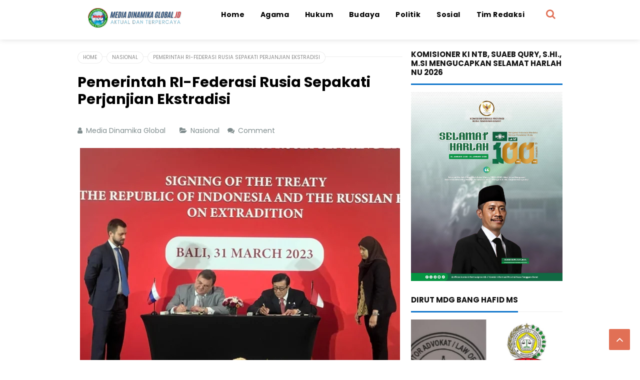

--- FILE ---
content_type: text/html; charset=UTF-8
request_url: https://www.mediadinamikaglobal.id/2023/04/pemerintah-ri-federasi-rusia-sepakati.html
body_size: 29924
content:
<!DOCTYPE html>
<HTML class='ltr no-js rwd item' dir='ltr'>
<head>
<link href='https://www.blogger.com/static/v1/widgets/2944754296-widget_css_bundle.css' rel='stylesheet' type='text/css'/>
<!-- [ Meta Tag SEO ] -->
<include expiration='7d' path='*.css'></include>
<include expiration='7d' path='*.js'></include>
<include expiration='3d' path='*.gif'></include>
<include expiration='3d' path='*.jpeg'></include>
<include expiration='3d' path='*.jpg'></include>
<include expiration='3d' path='*.png'></include>
<meta charset='utf-8'/>
<meta content='width=device-width, initial-scale=1' name='viewport'/>
<meta content='blogger' name='generator'/>
<meta content='text/html; charset=UTF-8' http-equiv='Content-Type'/>
<link href='https://www.blogger.com/openid-server.g' rel='openid.server'/>
<link href='https://www.mediadinamikaglobal.id/' rel='openid.delegate'/>
<link href='https://www.mediadinamikaglobal.id/2023/04/pemerintah-ri-federasi-rusia-sepakati.html' rel='canonical'/>
<title>Pemerintah RI-Federasi Rusia Sepakati Perjanjian Ekstradisi - Media Dinamika Global</title>
<meta content='' name='description'/>
<script type='application/ld+json'>{ "@context": "https://schema.org", "@type": "WebSite", "url": "https://www.mediadinamikaglobal.id/", "potentialAction": { "@type": "SearchAction", "target": "https://www.mediadinamikaglobal.id/?q={search_term}", "query-input": "required name=search_term" } }</script>
<meta content='Pemerintah RI-Federasi Rusia Sepakati Perjanjian Ekstradisi, Media Dinamika Global: Pemerintah RI-Federasi Rusia Sepakati Perjanjian Ekstradisi, Media Dinamika Global' name='keywords'/>
<link href='https://www.mediadinamikaglobal.id/feeds/posts/default' rel='alternate' title='Media Dinamika Global - Atom' type='application/atom+xml'/>
<link href='https://www.mediadinamikaglobal.id/feeds/posts/default?alt=rss' rel='alternate' title='Media Dinamika Global - RSS' type='application/rss+xml'/>
<link href='https://www.blogger.com/feeds/4764089022346941695/posts/default' rel='alternate' title='Media Dinamika Global - Atom' type='application/atom+xml'/>
<link href='https://blogger.googleusercontent.com/img/b/R29vZ2xl/AVvXsEjyEHl6Rtd5C8S0vs429xxv91wUqyXFov483CmqapwfKw5vHrqU_ByD_llMh7J0Q6LRwXpIVk1bVi8IJA-MBvDeWsj42HjmkPVKYZTl6Z5y3hPKI_8YPCG-Y-C5JCGpgPQlxAmhc8v0WqhyMruDpT_8bLqBd3DbIiwMZSuMqQpwuyzbh5hPGGkiPh04/s72-w640-c-h480/IMG-20230401-WA0019.jpg' rel='image_src'/>
<link href='https://www.mediadinamikaglobal.id/2023/04/pemerintah-ri-federasi-rusia-sepakati.html' hreflang='x-default' rel='alternate'/>
<link href='/favicon.ico' rel='icon' type='image/x-icon'/>
<link href='https://plus.google.com/USER-GOOGLE-PLUS/posts' rel='publisher'/>
<link href='https://plus.google.com/USER-GOOGLE-PLUS/about' rel='author'/>
<link href='https://plus.google.com/USER-GOOGLE-PLUS' rel='me'/>
<meta content='KODE-VALIDASI-GOOGLE-WEBMASTER' name='google-site-verification'/>
<meta content='KODE-VALIDASI-BING-WEBMASTER' name='msvalidate.01'/>
<meta content='Indonesia' name='geo.placename'/>
<meta content='NAMA-ADMIN' name='Author'/>
<meta content='general' name='rating'/>
<meta content='id' name='geo.country'/>
<!-- [ Social Media Meta Tag ] -->
<meta content='Pemerintah RI-Federasi Rusia Sepakati Perjanjian Ekstradisi' property='og:title'/>
<meta content='https://www.mediadinamikaglobal.id/2023/04/pemerintah-ri-federasi-rusia-sepakati.html' property='og:url'/>
<meta content='article' property='og:type'/>
<meta content='Media Dinamika Global' property='og:site_name'/>
<meta content='' property='og:description'/>
<meta content='https://blogger.googleusercontent.com/img/b/R29vZ2xl/AVvXsEjyEHl6Rtd5C8S0vs429xxv91wUqyXFov483CmqapwfKw5vHrqU_ByD_llMh7J0Q6LRwXpIVk1bVi8IJA-MBvDeWsj42HjmkPVKYZTl6Z5y3hPKI_8YPCG-Y-C5JCGpgPQlxAmhc8v0WqhyMruDpT_8bLqBd3DbIiwMZSuMqQpwuyzbh5hPGGkiPh04/w640-h480/IMG-20230401-WA0019.jpg' property='og:image'/>
<meta content='https://www.facebook.com/PROFIL-FACEBOOK' property='article:author'/>
<meta content='https://www.facebook.com/FAN-PAGE-FACEBOOK' property='article:publisher'/>
<meta content='KODE-APLIKASI-FACEBOOK' property='fb:app_id'/>
<meta content='KODE-ADMIN-FACEBOOK' property='fb:admins'/>
<meta content='en_US' property='og:locale'/>
<meta content='en_GB' property='og:locale:alternate'/>
<meta content='id_ID' property='og:locale:alternate'/>
<meta content='summary' name='twitter:card'/>
<meta content='Media Dinamika Global: Pemerintah RI-Federasi Rusia Sepakati Perjanjian Ekstradisi' name='twitter:title'/>
<meta content='USER-TWITTER' name='twitter:site'/>
<meta content='USER-TWITTER' name='twitter:creator'/>
<meta content='summary_large_image' name='twitter:card'/>
<link href='//ajax.googleapis.com' rel='dns-prefetch'/>
<link href='//www.google-analytics.com' rel='dns-prefetch'/>
<link href='//googleads.g.doubleclick.net' rel='dns-prefetch'/>
<link href='//www.googletagservices.com' rel='dns-prefetch'/>
<link href='//pagead2.googlesyndication.com' rel='dns-prefetch'/>
<link href='//maxcdn.bootstrapcdn.com' rel='dns-prefetch'/>
<link href='//adservice.google.ca' rel='dns-prefetch'/>
<link href='//adservice.google.com' rel='dns-prefetch'/>
<link href='//resources.blogblog.com' rel='dns-prefetch'/>
<link href='//fonts.googleapis.com' rel='dns-prefetch'/>
<link href='//1.bp.blogspot.com' rel='dns-prefetch'/>
<link href='//2.bp.blogspot.com' rel='dns-prefetch'/>
<link href='//3.bp.blogspot.com' rel='dns-prefetch'/>
<link href='//4.bp.blogspot.com' rel='dns-prefetch'/>
<link href='//disqus.com' rel='dns-prefetch'/>
<link href='//github.com' rel='dns-prefetch'/>
<link href='//cdn.rawgit.com' rel='dns-prefetch'/>
<link href='//fontawesome.com' rel='dns-prefetch'/>
<link href='//www.sharethis.com' rel='dns-prefetch'/>
<link href='//cdn.jsdelivr.net' rel='dns-prefetch'/>
<style id='page-skin-1' type='text/css'><!--
/*
Template Info
Name             : Juragan Responsive Blogger Template
Theme Published  : Agustus 2018
Type             : Personal Blog
Style            : Blogger Comments
Designer         : Namina
Designer url     : www.naminakiky.com
Thanks to        : All supported
License          : Pro Version
*/
body#layout ul{list-style-type:none;list-style:none}
body#layout ul li{list-style-type:none;list-style:none}
body#layout #headerbwrap {height:auto;}
body#layout #site-navigationpix {display:none;}
body#layout #footer-navbarpix {display:none;}
body#layout #pagepix{overflow:hidden}
body#layout #primarypix{display:block;position:relative;float:left;width:69%}
body#layout #secondarypix{display:block;position:relative;float:right;width:30%}
.section,.widget{margin:0;padding:0}
/* Reset */
html,body,div,span,applet,object,iframe,h1,h2,h3,h4,h5,h6,p,blockquote,pre,a,abbr,acronym,address,big,cite,code,del,dfn,em,font,ins,kbd,q,s,samp,small,strike,strong,sub,sup,tt,var,dl,dt,dd,ol,ul,li,fieldset,form,label,legend,table,caption,tbody,tfoot,thead,tr,th,td{border:0;word-wrap:break-word;font-size:100%;font-style:inherit;font-weight:inherit;margin:0;outline:0;padding:0;vertical-align:baseline}
html{overflow-y:scroll;-webkit-text-size-adjust:100%;-ms-text-size-adjust:100%;}
body{background:#fff;color:#000;font-family:'Poppins',sans-serif;font-size:16px;line-height:normal;font-weight:400;text-align:left;color:#000;margin:0;padding:0}
article,aside,details,figcaption,figure,footer,header,main,nav,section{display:block}
ol,ul{list-style:none}
table{border-collapse:separate;border-spacing:0}
caption,th,td{font-weight:normal;text-align:left}
blockquote:before,blockquote:after,q:before,q:after{content:""}
blockquote,q{quotes:"" ""}
a:focus,a:hover,a:active{outline:0}
a img{border:0}
/* Global */
button,input,select,textarea{color:#fff;word-wrap:break-word;line-height:1.6}
/* Headings */
h1,h2,h3,h4,h5,h6{clear:both;word-wrap:break-word;font-weight:bold;line-height:1.4;font-weight:700}
h1{font-size:21px;font-size:1.6153rem;margin-bottom:0.75em}
h2{font-size:18px;font-size:1.3846rem;margin-bottom:0.85715em}
h3{font-size:16px;font-size:1.2307rem;margin-bottom:1.125em}
h4{font-size:15px;font-size:1.1538rem;margin-bottom:1em}
h5{word-wrap:break-word;font-size:15px;font-size:1.1538rem;margin-bottom:1em}
h6{word-wrap:break-word;font-size:13px;font-size:1rem;margin-bottom:1.1538em;text-transform:uppercase}
hr{background-color:#e6e6e6;border:0;height:1px;margin:1.1538461538em 0}
/* Text elements */
p,blockquote p:last-child{margin-bottom:1.5em}
p:last-child{margin-bottom:0}
ul,ol{margin:0 0 1.5em 1.1538461538em}
ul{list-style:square}
ol{list-style:decimal}
li > ul,li > ol{margin-bottom:0;margin-left:1.1538461538em}
dt{font-weight:bold}
dd{margin:0 1.1538461538em 1.5em 1.1538461538em}
b,strong{font-weight:bold}
dfn,cite,em,i{font-style:italic}
blockquote{border-left:4px solid rgba(0,0,0,0.05);margin:0 1.1538461538em;padding-left:1.1538461538em}
address{margin:0 0 1.5em 0}
pre{font-size:13px;max-width:100%}
kbd,tt,var{font-family:Consolas,'Courier New',monospace;font-size:88.3%}
code,kbd,tt,var{font-family:"Courier 10 Pitch",Courier,monospace;word-wrap:break-word}
abbr,acronym{border-bottom:1px dotted #e6e6e6;cursor:help}
mark,ins{background:#ecf0f1;text-decoration:none}
sup,sub{font-size:75%;height:0;line-height:0;position:relative;vertical-align:baseline}
sup{bottom:1ex}
sub{top:.5ex}
small{font-size:75%}
big{font-size:125%}
figure{margin:0}
table{margin:0 0 1.5em 0;width:100%}
th{font-weight:bold;padding:0.6em;text-transform:uppercase}
td{padding:0.6em}
img{height:auto;max-width:100%;}
button,input,select,textarea{color:#888;font-size:100%;margin:0;vertical-align:baseline;*vertical-align:middle;}
button,input{line-height:normal;}
button,html input[type="button"],input[type="reset"],input[type="submit"]{cursor:pointer;font-size:13px;outline:0;font-size:1rem;line-height:1;padding:0.962em 1.847em;-webkit-appearance:button;/* Corrects inability to style clickable 'input' types in iOS */}
button:hover,html input[type="button"]:hover,input[type="reset"]:hover,input[type="submit"]:hover{background-color:#ea2e25;color:#fff}
button:focus,html input[type="button"]:focus,input[type="reset"]:focus,input[type="submit"]:focus,button:active,html input[type="button"]:active,input[type="reset"]:active,input[type="submit"]:active{background-color:#e6e6e6;color:#666}
input[type="checkbox"],input[type="radio"]{box-sizing:border-box;padding:0;}
input[type="search"]{-webkit-appearance:textfield;-webkit-box-sizing:content-box;-moz-box-sizing:content-box;box-sizing:content-box}
input[type="search"]::-webkit-search-decoration{-webkit-appearance:none}
button::-moz-focus-inner,input::-moz-focus-inner{border:0;padding:0}
input[type="text"],input[type="email"],input[type="password"],input[type="search"],input[type="url"]{background-color:#f9f9f9;border:0;font-size:13px;font-size:1rem;padding:0.6em;-webkit-transition:0.2s ease-in;transition:0.2s ease-in}
.widget input[type="text"],.widget input[type="email"],.widget input[type="password"],.widget input[type="search"],.widget input[type="url"]{background-color:#efefef}
input[type="text"]:focus,input[type="email"]:focus,input[type="password"]:focus,input[type="search"]:focus,input[type="url"]:focus,textarea:focus{background-color:#e9e9e9;outline:none;-webkit-transition:0.2s ease-in;transition:0.2s ease-in}
textarea{background-color:#f9f9f9;border:0;font-size:13px;font-size:1rem;overflow:auto;padding:1.5625%;-webkit-transition:0.2s ease-in;transition:0.2s ease-in;vertical-align:top;width:96.875%}
/* Links */
a{color:#1277cb;text-decoration:none;transition:all .3s}
a:hover,a:focus,a:active{color:#125e9d}
/* Text screen readers */
.screen-reader-textpix{clip:rect(1px,1px,1px,1px);position:absolute!important}
.screen-reader-textpix:hover,.screen-reader-textpix:active,.screen-reader-textpix:focus{background-color:#f1f1f1;border-radius:3px;box-shadow:0 0 2px 2px rgba(0,0,0,0.6);clip:auto!important;color:#21759b;display:block;font-size:14px;font-size:1.0769rem;font-weight:bold;height:auto;left:5px;line-height:normal;padding:15px 23px 14px;text-decoration:none;top:5px;width:auto;z-index:100000;}
*,*:before, *:after{-webkit-box-sizing:content-box;-moz-box-sizing:content-box;box-sizing:content-box}
.widget-content {margin:0;padding:0;overflow:hidden;}
input::-webkit-input-placeholder,textarea::-webkit-input-placeholder,input:-moz-placeholder,textarea:-moz-placeholder,input.placeholder_text,textarea.placeholder_text{color:#444}[placeholder]:focus::-webkit-input-placeholder{transition:opacity .5s .5s ease;opacity:0}
ol{counter-reset:li;list-style:none;padding:0;margin:0}ol ol{margin:0 0 0 2em}
.post ol li{position:relative;display:block;padding:0;margin:.5em 0 .5em 2em;background:#fff;text-decoration:none}
.post ol li:before{content:counter(li);counter-increment:li;position:absolute;left:-2.5em;height:2em;width:2em;text-align:center}
/* Table */
.post-body table{width:100%;max-width:100%;border-radius:3px;overflow:hidden}
.post-body table td,.post-body table caption{border:0;padding:10px 15px;text-align:left;vertical-align:top;color:#57606f;font-size:.9rem}
.post-body table td:first-child{border-right:0}
.post-body table th{background:#747d8c;color:#fff;border:0;padding:10px 15px;text-align:left;vertical-align:top;font-size:15px}
.post-body table tr th:hover{background:#57606f}
.post-body table.tr-caption-container{border:0;margin:0}
.post-body table caption{border:none;font-style:italic}
.post-body td,.post-body th{vertical-align:top;text-align:left;font-size:13px;padding:3px 5px;border:0}
.post-body table.tr-caption-container td{border:0;padding:0;background:#fff;line-height:17px;overflow:hidden;text-align:center;text-overflow:ellipsis;white-space:nowrap;font-weight:700;color:#57606f}
.post-body table.tr-caption-container,.post-body table.tr-caption-container img,.post-body img{max-width:100%;height:auto}
.post-body table tr:nth-of-type(even) td{background-color:#f6f8f9}
.post-body table tr:nth-of-type(odd) td{background-color:#ecf0f1}
.post-body table tr td:nth-of-type(even){border-left:1px solid rgba(0,0,0,0.03)}
.post-body table tr th:nth-of-type(even){border-left:1px solid rgba(255,255,255,0.03)}

--></style>
<style type='text/css'>
/* Default */
h2.date-header{margin:10px 0;display:none}
.main .widget{margin:0 0 5px;padding:0 0 2px}
.main .Blog{border-bottom-width:0}
.deleted-comment{font-style:italic;color:#aaa}
#navbar-iframe,.status-msg-wrap{height:0;visibility:hidden;display:none}
.author-profile{background:#f5f5f5;position:relative;padding:20px;margin:0;overflow:hidden}
.author-profile img{border:0;float:left;margin-right:20px;width:100px}
.post-iconspix,.post-locationpix{margin:0;padding:0}
.separator a[style="margin-left:1em;margin-right:1em;"]{margin-left:auto!important;margin-right:auto!important}
.separator a[style="clear:left;float:left;margin-bottom:1em;margin-right:1em;"]{clear:none!important;float:none!important;margin-bottom:0!important;margin-right:0!important}
.separator a[style="clear:left;float:left;margin-bottom:1em;margin-right:1em;"] img{float:left!important;margin:0 10px 10px 0}
.separator a[style="clear:right;float:right;margin-bottom:1em;margin-left:1em;"]{clear:none!important;float:none!important;margin-bottom:0!important;margin-left:0!important}
.separator a[style="clear:right;float:right;margin-bottom:1em;margin-left:1em;"] img{float:right!important;margin:0 0 10px 10px}
img,object,embed{border:none;vertical-align:middle;max-width:100%;width:auto;height:auto}
.separator a{margin-left:0!important;margin-right:0!important}
.post img{max-width:100%;height:auto}
/* Custom Cookies Info Dark */
.cookie-choices-info{background-color:rgba(56,66,75,.97)!important;line-height:normal!important;top:initial!important;bottom:0!important;font-family:inherit!important;-webkit-transform:translateZ(0);}
.cookie-choices-info .cookie-choices-text{font-size:14px!important;color:#cee6ea!important}
.cookie-choices-info .cookie-choices-button{font-weight:normal!important;color:#fff!important;margin-left:5px!important;padding:3px 6px!important;background:#f64c3b!important;letter-spacing:.8px;transition:all .4s linear}
.cookie-choices-info .cookie-choices-button:nth-child(2){background:#f68c2e!important;transition:all .4s linear}
.cookie-choices-info .cookie-choices-button:hover,.cookie-choices-info .cookie-choices-button:nth-child(2):hover{background:#282f36!important;transition:all .1s linear}
/* icons */
.edit-linkpix a:before,.entry-metapix .authorpix a:before,.entry-metapix .datepix a:before,.entry-metapix .comments-linkpix a:before,.menu-togglepix:before,.tags-linkspix:before{display:inline-block;font-family:FontAwesome;word-wrap:break-word;font-size:14px;font-size:1.0769rem;font-weight:normal;line-height:1;vertical-align:text-bottom;-webkit-font-smoothing:antialiased}
/* Clear */
.clear{clear:both}.entry-metapix:before,.entry-metapix:after,.footer-widget-areapix:before,.footer-widget-areapix:after,.grid-rowpix:before,.grid-rowpix:after,.main-navpixie ul:before,.main-navpixie ul:after,.site-mainpix:before,.site-mainpix:after,.clear:before,.clear:after,[class*="area"]:before,[class*="area"]:after,[class*="content"]:before,[class*="content"]:after,[class*="navigation"]:before,[class*="navigation"]:after,[class*="site"]:before,[class*="site"]:after{content:'';display:table}
.entry-metapix:after,.footer-widget-areapix:after,.grid-rowpix:after,.main-navpixie ul:after,.site-mainpix:after,.clear:after,[class*="area"]:after,[class*="content"]:after,[class*="navigation"]:after,[class*="site"]:after{clear:both}
.status-msg-body{position:relative;margin:0 auto 20px auto}
.status-msg-wrap{font-size:100%;width:100%;color:#7f8c8d;margin:0}
.status-msg-wrap a{background:#fff;color:#999;text-decoration:none;padding:5px 10px;font-size:90%;margin:10px 4px 8px 4px;border:1px solid rgba(0,0,0,0.08);border-radius:5px;display:inline-block}
.status-msg-wrap a:hover{box-shadow:0 10px 20px rgba(0,0,0,0.03), 0 6px 6px rgba(0,0,0,0.1)}
.status-msg-bg{display:none;background:#1abc9c;position:relative;width:99%;padding:6px;z-index:1;}
.status-msg-border{display:none;border:0;position:relative;width:99%}
.quickedit,#ContactForm1,#ContactForm1 br {display:none}
.inline-ad{position:relative;background:rgba(0,0,0,0.1);padding:45px 20px 10px 20px;}
.inline-ad:before{content:'Advertisement';position:absolute;left:0;right:0;top:0;background:#fff;padding:10px;display:block;font-size:13px;color:#888;text-align:center;border-bottom:1px solid rgba(0,0,0,0.08)}
.CSS_LIGHTBOX {z-index:999999!important;}
.CSS_LIGHTBOX_BG_MASK_TRANSPARENT {opacity:.95!important;}
.CSS_LIGHTBOX_SCALED_IMAGE_IMG {width:auto!important;max-width:100%;box-shadow:0 0 10px rgba(0,0,0,0.1);}
.CSS_LIGHTBOX_BTN_CLOSE {background: url('https://4.bp.blogspot.com/-cmZSAe4hgWI/V0K-3C5xiHI/AAAAAAAAG90/2btatUgRsM4qf8HIc7QweuToTkRqRNeuACLcB/s1600/delete.png') no-repeat!important;width:32px!important;height:32px!important;top:30px!important;opacity:0.7;transition:all .3s;}
.CSS_LIGHTBOX_BTN_CLOSE:hover{opacity:1;}
.CSS_LIGHTBOX_BTN_CLOSE_POS {right:10px!important;}
.CSS_LIGHTBOX_BG_MASK{background-color:rgba(0,0,0,0.8)!important}
.CSS_LIGHTBOX_FILMSTRIP{background-color:rgba(0,0,0,0.5)!important}
#HTML98 {padding:0;}
/* Banner */
.kotak_iklan1 {position:relative;}
.kotak_iklan1:before{content:'300x250 Ad';position:absolute;background:rgba(25,25,25,.9);color:#fff;top:0;right:0;padding:2px 8px;font-size:80%}
.kotak_iklan1:hover:before{content:'Pasang iklan';}
.banner,.banner2{margin:20px auto 0 auto;text-align:center;overflow:hidden}
.banner .widget,.banner2 .widget{width:100%;max-width:100%;margin:0 auto;background:rgba(0,0,0,0.1);text-align:center;overflow:hidden;padding:0}
.banner img,.banner iframe,.banner2 img,.banner2 iframe{display:block;margin:0 auto;text-align:center;}
.kotak_iklan{text-align:center;margin:0 auto;transition:all 1s ease-out}
.kotak_iklan .sidebar .widget-content,.kotak_iklan .sidebar-atas .widget-content{padding:0;border:0}
.kotak_iklan .sidebar .widget{margin-bottom:0;padding:0}
.kotak_iklan img{background:rgba(0,0,0,0.1);text-align:center;margin:0 auto;padding:4px;border:1px solid transparent!important;transition:all .6s ease-out}
.kotak_iklan img:hover{background:rgba(0,0,0,0.2);}
.kotak_iklan2,.kotak_iklan3{text-align:center;margin:0 auto;transition:all 1s ease-out}
.kotak_iklan2 .sidebar .widget-content,.kotak_iklan2 .sidebar-atas .widget-content{padding:0;background:#f2f6f7;box-shadow:0 1px 2px 0 rgba(0,0,0,.1);border:0}
.kotak_iklan2 .sidebar .widget,.kotak_iklan2 .sidebar-atas .widget{margin-bottom:0;padding:0}
.kotak_iklan2 img{text-align:center;transition:all 1s ease-out}
.kotak_iklan2 img:hover{transition:all .5s ease-out}
/* Header */
#header{padding:0;margin:0}
#header-inner{text-align:center;display:inline-block}
#header h1,#header h2{color:#fff;margin:0;font-size:1.5rem;font-weight:700;line-height:normal;text-align:center}
#header h1 a,#header h2 a{color:#1277cb}
#header h1 a:hover,#header h2 a:hover{color:#222}
.descriptionwrapper{display:none}
.header-logo{float:left;padding:11px 16px}
.mudah-head{display:table;width:100%;height:100%}
.mudah-sub-head{margin:auto;padding:0 10px;max-width:970px}
/* Menu Wrapper */
#top-container{display:inline-block;width:100%;background:#fff;color:#000;position:fixed;z-index:999;top:0!important;left:0;right:0;-webkit-transform:translateZ(0);transform:translateZ(0);box-shadow:0 2px 10px rgba(0,0,0,0.1)}
#topfix-container{max-width:970px;margin:0 auto;padding:0;position:relative}
#mudahmenu,#mudahmenu ul,#mudahmenu ul li,#mudahmenu ul li a,#mudahmenu #head-mobile{border:0;list-style:none;line-height:1;display:block;position:relative}
#mudahmenu{float:right;margin:0 60px 0 0}
#mudahmenu ul{margin:0;display:block}
#mudahmenu:after,#mudahmenu > ul:after{content:".";display:block;clear:both;visibility:hidden;line-height:0;height:0}
#mudahmenu #head-mobile{display:none}
#mudahmenu > ul > li{float:left;margin:0}
#mudahmenu > ul > li > a{padding:22px 16px;letter-spacing:0.4px;text-decoration:none;font-size:14px;color:#000;font-weight:700;transition:initial}
#mudahmenu > ul > li:hover > a,#mudahmenu ul li.active a{background:#fff;color:#1277cb}
#mudahmenu ul > li.homemenu > a{background:#fff;color:#000}
#mudahmenu > ul > li:hover,#mudahmenu ul li.active:hover,#mudahmenu ul li.active,#mudahmenu ul li.has-sub.active:hover{transition:initial}
#mudahmenu > ul > li.has-sub > a{padding-right:25px}
#mudahmenu > ul > li.has-sub > a:before{position:absolute;top:22px;right:17px;display:block;width:2px;height:8px;content:'\f107';font-family:fontawesome}
#mudahmenu ul ul{position:absolute;left:-9999px;z-index:1;box-shadow:0 5px 10px rgba(0,0,0,.1);min-width:170px}
#mudahmenu ul ul li{height:0;background:#fff;margin:0}
#mudahmenu ul ul li:hover{background:#fafafa}
#mudahmenu li:hover > ul{left:auto}
#mudahmenu li:hover > ul > li{height:33px}
#mudahmenu ul ul ul{margin-left:100%;top:0}
#mudahmenu ul ul li a{padding:10px 25px 10px 15px;max-width:100%;min-width:150px;font-size:12px;text-decoration:none;color:#222;font-weight:400;white-space:nowrap;text-overflow:ellipsis;overflow:hidden}
#mudahmenu ul ul li:last-child > a,#mudahmenu ul ul li.last-item > a{border-bottom:0}
#mudahmenu ul ul li.has-sub:hover,#mudahmenu ul li.has-sub ul li.has-sub ul li:hover{background:#fafafa}
#mudahmenu ul ul ul li.active a{border-left:1px solid #333}
#mudahmenu > ul > li.has-sub > ul > li.active > a,#mudahmenu > ul ul > li.has-sub > ul > li.active> a{border-top:1px solid #333}
#mudahmenu ul > li{opacity:1;z-index:100;-webkit-backface-visibility:hidden;transition:all .3s}
#mudahmenu ul > li:hover{opacity:1}
@media screen and (min-width:800px){#mudahmenu ul{display:block!important}}
@media screen and (max-width:800px){
#mudahmenu > ul > li > a,#mudahmenu > ul > li:hover > a,#mudahmenu ul li.active a{background:transparent;color:#fff}
#mudahmenu > ul > li:hover > a,#mudahmenu ul li.active a{color:#fff}#mudahmenu ul ul li,#mudahmenu ul ul li:hover,#mudahmenu ul ul li.has-sub:hover,#mudahmenu ul li.has-sub ul li.has-sub ul li:hover,#mudahmenu > ul > li:hover,#mudahmenu ul li.active:hover,#mudahmenu ul li.active,#mudahmenu ul li.has-sub.active:hover{background:transparent}
#mudahmenu{float:none;margin:0 auto}#mudahmenu ul{width:100%;display:none;background:#1277cb;background:linear-gradient(to right,#1277cb,#46a7f7)}#mudahmenu ul ul{-webkit-box-shadow:none;box-shadow:none;display:none}#mudahmenu ul li{width:100%}#mudahmenu ul ul li,#mudahmenu li:hover > ul > li{height:auto;box-shadow:none}#mudahmenu ul li a,#mudahmenu ul ul li a{background:#1277cb;background:linear-gradient(to right,#1277cb,#46a7f7);color:#fff;width:100%;border-bottom:0;font-weight:400}#mudahmenu > ul > li{float:none}#mudahmenu ul ul li a{padding-left:25px}#mudahmenu ul ul ul li a{padding-left:35px}#mudahmenu ul ul,#mudahmenu ul ul ul{position:relative;left:0;width:100%;margin:0;text-align:left}#mudahmenu > ul > li.has-sub > a:after,#mudahmenu > ul > li.has-sub > a:before,#mudahmenu ul ul > li.has-sub > a:after,#mudahmenu ul ul > li.has-sub > a:before{display:none}#mudahmenu #head-mobile{display:block;padding:28px;color:#fff;font-size:12px;font-weight:500}#mudahmenu .button{width:20px;height:46px;position:absolute;left:25px;top:5px;cursor:pointer;z-index:2;transition:all .1s}
#mudahmenu .button:after{position:absolute;top:21px;right:0;display:block;height:4px;width:20px;border-top:3px solid #000;border-bottom:3px solid #000;content:'';-webkit-box-sizing:initial;-moz-box-sizing:initial;box-sizing:initial;transition:all .3s}
#mudahmenu .button:before{position:absolute;top:14px;right:0;display:block;height:3px;width:20px;background:#000;content:'';transition:all .3s}
#mudahmenu .button.menu-opened:after{top:21px;border:0;height:3px;width:20px;background:#000;-webkit-transform:rotate(45deg);-moz-transform:rotate(45deg);-ms-transform:rotate(45deg);-o-transform:rotate(45deg);transform:rotate(45deg)}
#mudahmenu .button.menu-opened:before{top:21px;background:#000;width:20px;-webkit-transform:rotate(-45deg);-moz-transform:rotate(-45deg);-ms-transform:rotate(-45deg);-o-transform:rotate(-45deg);transform:rotate(-45deg)}#mudahmenu .submenu-button{background:rgba(255,255,255,.2);position:absolute;z-index:99;right:15px;top:15px;display:block;height:28px;width:28px;line-height:28px;cursor:pointer;border-radius:99em}#mudahmenu .submenu-button.submenu-opened{background:rgba(0,0,0,.1)}#mudahmenu ul ul .submenu-button{height:32px;width:32px}#mudahmenu .submenu-button:after{content:'';position:absolute;top:14px;right:8px;width:12px;height:1px;display:block;background:rgba(255,255,255,.9)}#mudahmenu ul ul .submenu-button:after{top:15px;right:13px}#mudahmenu .submenu-button.submenu-opened:after{background:#fff}#mudahmenu .submenu-button:before{content:'';position:absolute;top:9px;right:14px;display:block;width:1px;height:12px;background:rgba(255,255,255,.9)}#mudahmenu ul ul .submenu-button:before{top:12px;right:16px}#mudahmenu .submenu-button.submenu-opened:before{display:none}#mudahmenu ul ul ul li.active a{border-left:none}#mudahmenu > ul > li.has-sub > ul > li.active > a,#mudahmenu > ul ul > li.has-sub > ul > li.active > a{border-top:none}
#mudahmenu ul > li.homemenu > a,#mudahmenu > ul > li:hover > a,#mudahmenu ul li.active a{background:#1277cb;background:linear-gradient(to right,#1277cb,#46a7f7);color:#fff}}
/* Search Form */
.search-icon{font-size:20px;padding:13px 14px;position:absolute;right:0;top:0}
.search-icon a{color:#e17055}
#searchfs{position:fixed;z-index:9999;top:0;left:0;width:100%;height:100%;background-color:rgba(21,24,25,0.95);color:#fff;transition:all 0.1s ease-in-out;transform:translate(0px,-100%) scale(0,0);opacity:0}
#searchfs.open{transform:translate(0px,0px) scale(1,1);opacity:1;z-index:9999}
#searchfs input[type="search"]{position:absolute;top:40%;left:0;right:0;width:39%;background:transparent;color:#fff;border-top:1px solid rgba(255,255,255,.1);border-bottom:1px solid rgba(255,255,255,.1);font-size:22px;text-align:center;outline:none;padding:15px 25px;margin:auto}
#searchfs .close{position:fixed;top:20px;right:30px;color:#fff;background-color:transparent;opacity:0.6;font-size:32px;border:none;outline:none;padding:0}
#searchfs .close:hover{cursor:pointer;opacity:0.9}
/* Layout */
.sitepix{margin:60px auto 0 auto;max-width:970px;padding:0}
#primarypix{float:left;margin:20px 0;padding:0;width:67%}
#secondarypix{float:right;margin:20px 0;padding:0;width:31.2%}
/* Breadcrumbs */
.breadcrumbs{position:relative;margin:0 auto 20px auto;text-overflow:ellipsis;overflow:hidden;white-space:nowrap;padding:0 20px 0 0}
.breadcrumbs a,.breadcrumbs .spanner{z-index:2;position:relative;margin-bottom:20px;color:#888;background:#fff;display:inline-block;padding:3px 10px;margin:0 4px 0 0;font-size:10px;font-weight:400;text-transform:uppercase;border:1px solid rgba(0,0,0,0.08);border-radius:99em}
.breadcrumbs:before{z-index:1;content:"";width:100%;height:1px;background:rgba(0,0,0,0.08);position:absolute;top:50%;left:0;margin-top:-1px}
.breadcrumbs a:hover{color:#000}
/* Content */
.hentry{position:relative;color:#000;margin:0 0 20px 0;word-wrap:break-word;overflow:hidden}
.entry-header{background-color:#fff;padding:1.3334em 1.3334em 0 1.3334em}
.entry-title{color:#404040;font-weight:700;font-size:150%;line-height:1.2em;}
.entry-title a{color:#000}.headertitle{color:#1277cb}
.entry-title a:hover{color:#1277cb;}
.entry-metapix{color:#7f8c8d;font-size:11px;font-size:0.8461rem}
footer.entry-metapix{padding:1.3334em 1.3334em 1em 1.3334em}
.entry-metapix span{display:inline-block}
.entry-metapix a{color:#7f8c8d;text-transform:uppercase}
.entry-metapix a:hover{color:#000}
.entry-metapix .datepix{margin-right:1em}
.postmeta-primarypix i{margin:0 3px 0 0}
.postmeta-primarypix{color:#7f8c8d;white-space:nowrap;overflow:hidden;text-overflow:ellipsis;font-size:14px}
.postmeta-primarypix a{color:#7f8c8d}
.postmeta-primarypix a:hover{color:#000}
.entry-metapix .datepix a:before{content:"\f303";margin-right:3px;position:relative;top:1px}
.entry-metapix .authorpix{margin-right:1em}
.entry-metapix .authorpix a:before{content:"\f304";position:relative}
.not-multi-authorpix .entry-metapix .authorpix{display:none}
.entry-metapix .comments-linkpix{float:right;margin-left:1em}
.entry-metapix .comments-linkpix a:before{content:"\f300";margin-right:2px;position:relative;top:-1px}
.edit-linkpix{float:right;margin-left:1em}
.edit-linkpix a:before{content:"\f411";margin-right:2px;position:relative}
.tags-linkspix{margin-right:1em}
.tags-linkspix:before{content:"\f302";margin-right:2px;position:relative;top:-1px}
.entry-content{padding:0;font-size:16px;color:#000;line-height:1.6}
.entry-content-botpix{padding:0}
embed,iframe,object{max-width:100%}
/* Widgets */
.widget-areapix .widget{margin:0 0 25px 0;overflow:hidden}
.widget-areapix .widget h2,.widget-areapix .widget h3{word-wrap:break-word;margin-bottom:1rem}
.widget-areapix .widget ul,.widget-areapix .widget ol{list-style:none;margin:0}
.widget-areapix .widget ul > li,.widget-areapix .widget ol > li{padding:0 0 10px 0}
.widget-areapix .widget li > ul,.widget-areapix .widget li > ol{margin-left:24px}
.widget-areapix .widget ul ul{margin-top:12px}
.widget-areapix .widget ul ul > li:last-child{padding-bottom:0}
.widget-areapix .widget a{text-decoration:none}
.widget-areapix .widget a:hover{color:#1277cb}
.widget select{max-width:100%}
.widget_searchpix .search-submitpix{display:none}
.widget_searchpix .search-fieldpix{-moz-box-sizing:border-box;-ms-box-sizing:border-box;box-sizing:border-box;width:100%}
.BlogArchive #ArchiveList ul.posts li{margin:0;font-size:90%}
/* Sidebar */
#secondarypix .widget{background:#fff;padding:0}
#secondarypix h2,#secondarypix h3{font-size:15px;line-height:1.2em;display:inline-block;font-weight:700;padding:0;margin:0 0 15px;padding:0 0 15px;position:relative;color:#111;text-transform:uppercase}
#secondarypix h2:before,#secondarypix h3:before{content:"";display:block;width:800px;height:1px;position:absolute;background:#eee;left:0;right:0;bottom:0;z-index:0}
#secondarypix h2:after,#secondarypix h3:after{content:"";display:inline-block;width:100%;height:3px;position:absolute;background:#1277cb;left:0;bottom:-1px;z-index:1}
#secondarypix .widget-content{padding:0}
/* Search Form Post */
#search-form{padding:0;margin:20px auto}
#search-wrapper{margin:0;padding:0;overflow:hidden;width:100%}
#search-wrapper table{width:100%;margin:0;position:relative;height:40px}
#search-wrapper td.search-boxs1{color:#cbd1e1;padding:0}
#search-wrapper input#search-boxs1[type="text"]{background:transparent;height:40px;line-height:40px;margin:0;padding:0 10px;width:100%;border:1px solid rgba(0,0,0,0.08);color:#888;text-indent:10px;font-size:14px}
#search-wrapper input#search-boxs1[type="text"]:focus{outline:none;color:#222}
#search-wrapper input#search-button1[type="submit"]{font-size:15px;background:#e17055;color:#fff;height:40px;line-height:40px;margin:0;padding:0 25px;border:1px solid rgba(0,0,0,0.08);outline:none;font-weight:normal;transition:all 0.25s;position:absolute;right:0;top:0;z-index:2;cursor:pointer;font-size:14px}
#search-wrapper input#search-button1[type="submit"]:hover,#search-wrapper input#search-button1[type="submit"]:active{outline:none;background:#be5e48;color:#fff}
/* Social Wrapper */
#social-counts > li{display:block;margin-bottom:1px;padding:0}
#social-counts > li > a{display:block;font-size:13px;font-weight:700;height:40px;line-height:40px;padding:0 10px;opacity:.95}
#social-counts > li:last-child > a{margin-bottom:0}
#social-counts > li > a:hover,#social-counts > li > a:focus{opacity:.8;color:#fff}
#social-counts > li > a > .fa{background:rgba(0,0,0,0.1);display:inline-block;height:25px;width:25px;line-height:25px;margin-right:10px;text-align:center;vertical-align:middle}
#social-counts.modal-1 > li > a,#social-counts.modal-3 > li > a,#social-counts.modal-1 > li > a > .fa,#social-counts.modal-3 > li > a > .fa{color:#fff}
.social-facebook{background:#3C599F}
.social-twitter{background:#32CCFE}
.social-pinterest{background:#cb2027}
.social-google-plus{background:#dd4b39}
.social-rss{background:#f26522}
.social-youtube{background:#bb0000}
.social-blogger{background:#f39c12}
.social-vimeo{background:#229ACC}
.social-linkedin{background:#0085AE}
.social-whatsapp{background:#128c7e}
.social-instagram{background:#517fa6;background:linear-gradient(15deg,#ffb13d,#dd277b,#4d5ed4)}
/* Subscribe wrapper */
#subscribe-wrapper{color:#aaa;font-size:13px;position:relative;text-align:center;text-transform:none;font-weight:400;border:1px solid rgba(0,0,0,0.08);margin:0 auto}
#subscribe-limit{position:relative;width:100%;max-width:970px;padding:20px;margin:0 auto;display:block;overflow:hidden}
#subscribe-limit .fa-envelope-o{font-size:3em;padding:0 0 20px}
#subscribe-limit,.subs-field,.subs-form{-moz-box-sizing:border-box;-webkit-box-sizing:border-box;box-sizing:border-box;}
#subscribe-wrapper .subs-form{clear:both;display:block;margin:0 auto;width:100%;padding:0;overflow:hidden;position:relative}
#subscribe-wrapper input.subs-field[type="text"]{background:#fff;color:#777;border:1px solid rgba(0,0,0,0.08);outline:none}
#subscribe-wrapper .subs-field{background:#fff;margin:0 auto;padding:0 46px 0 15px;height:46px;line-height:46px;width:100%;outline:none;text-align:left}
#subscribe-wrapper .subs-field[type="text"]:focus{border-color:#08AADB;color:#010101}
#subscribe-wrapper .subs-button{cursor:pointer;font-weight:400;padding:0;width:46px;width:46px;line-height:46px;text-align:center;font-size:15px;border:1px solid #de6013;transition:all .3s;margin:0 auto;text-align:center;display:block;background:#f07328;color:#fff;position:absolute;right:0;top:0}
#subscribe-wrapper .subscribe-text{margin:0 auto;padding:0;position:relative}
#subscribe-wrapper .subscribe-text:before{content:'Enter your email address to subscribe this blog and receive notifications of new posts by email.';color:#8a8a8a;margin:0;padding:15px;display:block;font-size:14.6px;font-weight:400;line-height:1.4em;text-align:left;border-top:1px solid rgba(0,0,0,0.08)}
/* Popular Post */
.PopularPosts ul{list-style:none;margin:0;padding:0;overflow:hidden;text-align:left!important}
.PopularPosts li,.PopularPosts li img,.PopularPosts li a,.PopularPosts li a img{margin:0;padding:0;list-style:none;border:none;background:none;outline:none}
.PopularPosts ul{margin:0;list-style:none;font-size:14px}
.PopularPosts ul li img{display:flex;align-items:center;display:block;width:auto;height:auto}
.PopularPosts ul li .item-thumbnail{position:relative;display:block;margin:0 15px 0 0;width:120px;height:72px;overflow:hidden;float:left;background-position:center;transition:all .3s}
.PopularPosts ul li .item-thumbnail img{clear:both;width:100%;display:block}
.PopularPosts ul li{margin:0 0 10px;padding:0 0 10px;position:relative;transition:all .3s;border-bottom:1px solid #eee;line-height:1.3em}
.PopularPosts ul li:last-child{border:none;padding-bottom:0;margin-bottom:0}
.PopularPosts ul li .item-title a,.PopularPosts ul li a{color:#111;transition:all .3s;font-weight:400}
.PopularPosts .widget-content ul li:hover a,.PopularPosts .widget-content ul li a:hover{color:#1277cb}
.PopularPosts .item-snippet{display:none}
.PopularPosts .item-title{padding-bottom:.2em;padding:0 5px}
/* Label */
.label-size-1,.label-size-2,.label-size-3,.label-size-4,.label-size-5 {font-size:100%;opacity:1}
.label-size {background:#fff;display:block;float:left;margin:0 3px 3px 0;color:#999;font-size:11px;line-height:1.2;}
.label-size a,.label-size span{display:inline-block;color:#666;padding:6px 10px}
.label-count {white-space:nowrap;padding-right:3px;margin-left:-3px;color:#999;}
.label-count:hover {color:#1277cb}
#secondarypix .Label li{color:#000;float:left;padding:5px 0;text-align:left;width:100%;border-bottom:1px dotted rgba(0,0,0,0.08)}
#secondarypix .Label li:hover {background:#fff;color:#1277cb;}
#secondarypix .Label li a {color:#000;font-size:14px}
#secondarypix .Label li a:hover {color:#1277cb}
#secondarypix .Label li span{background:#fff;color:#888;float:right;font-size:11px;display:inline-block;padding:3px 10px;margin:1px 0;border:1px solid rgba(0,0,0,0.08);border-radius:99em}
#secondarypix .Label li span:nth-child(1){background:transparent;color:#1277cb;font-size:14px;float:none;padding:0;border:0}
#secondarypix .Label li:hover span:nth-child(2){background:#fff;color:#1277cb}
.cloud-label-widget-content{text-align:left;overflow:hidden}
.cloud-label-widget-content .label-count{background:#68ae96;color:#fff;margin-left:-3px;white-space:nowrap;border-radius:0;padding:1px 4px;font-size:12px;margin-right:5px}
.cloud-label-widget-content .label-size{display:inline-block;float:left;font-size:12px;margin:0 4px 4px 0;border-radius:3px;transition:all .6s}
.cloud-label-widget-content .label-size a,.cloud-label-widget-content .label-size span{background:#f4f4f4;color:#555;display:inline-block;font-size:13px;letter-spacing:.5px;border-radius:3px;padding:8px 10px}
.cloud-label-widget-content .label-size a:hover{background:#1277cb;color:#fff;}
.cloud-label-widget-content .label-size:hover{background:#1277cb;color:#fff}
.cloud-label-widget-content .label-size:hover a{color:#fff}
.cloud-label-widget-content .label-size:hover span{background:#1277cb;color:#fff;cursor:pointer}
.cloud-label-widget-content .label-size-1,.label-size-2,.label-size-3,.label-size-4,.label-size-5{font-size:100%}
.label-size-1,.label-size-2{opacity:1}
/* Footer Widget */
.footer-widget-areapix{background-color:#2e2e2e;color:#979797;padding:24px}
.footer-widgetspix{float:left;width:290px}
.firstpix.footer-widgetspix,.secondpix.footer-widgetspix{margin-right:34px}
.footer-widget-areapix .widget-title{color:#fff}
.footer-widget-areapix .widget a{color:#fff}
.footer-widget-areapix .search-fieldpix{background-color:#444}
.footer-widget-areapix .search-fieldpix:focus{background-color:#373737}
#downpix{background:#2e2e2e;font-size:14px}
.maxwrap.bawahcr{margin:0 auto;overflow:hidden;padding:60px 20px 20px 20px}
.footer-menu{margin:auto;padding:0}
ul.menufoot{margin:auto;padding:0;width:auto;overflow:hidden;list-style:none;line-height:24px;text-align:center;}
ul.menufoot li{display:inline-block;margin:28px 0}
ul.menufoot li a{color:rgba(255,255,255,.5);overflow:hidden;margin-right:5px;padding:6px 12px;line-height:25px;transition:all .1s}
ul.menufoot li a:hover{color:rgba(255,255,255,1)}
ul.menufoot li a i {margin:0 5px 0 0;color:rgba(255,255,255,.5)}
ul.menufoot li a:hover i {margin:0 5px 0 0;color:rgba(255,255,255,1)}
/* Footer Wrapper */
.footer-navbarpix{padding:24px 34px 0 34px}
.site-infopix{color:rgba(255,255,255,.5);font-weight:normal;padding:20px 20px 60px 20px;text-align:center}
.site-infopix a{color:rgba(255,255,255,.5)}
.site-infopix a:hover{color:rgba(255,255,255,1)}
/* Back To Top */
.pixtotop{visibility:hidden;z-index:2;background:#e17055;color:#fff;font-size:1.5rem;width:42px;height:42px;line-height:42px;text-align:center;position:fixed;bottom:20px;right:20px;cursor:pointer;-webkit-transform:translateZ(0) scale(0.0);transform:translateZ(0) scale(0.0);border-radius:2px;transition:all .3s}
.pixtotop:hover{background:#222;color:#fff;box-shadow:0 6px 20px rgba(0,0,0,0.1);}
.pixtotop.arlniainf{visibility:visible;cursor:pointer;opacity:1;-webkit-transform:translateZ(0) scale(1.0);transform:translateZ(0) scale(1.0);transition:all .6s cubic-bezier(.25,.8,.25,1);}
/* Blog Pager */
#blog-pager-newer-link{float:left}#blog-pager-older-link{float:right}
#blog-pager{text-align:center;padding:0;margin:auto;}
/* Responsive */
@media screen and (min-width:1200px){
html{font-size:96.75%}.display-header-textpix .site-imagepix{margin-bottom:17px}.site-descriptionpix{margin-top:14px}.footer-widget-areapix{padding:34px}.footer-widgetspix{width:320px}.firstpix.footer-widgetspix,.secondpix.footer-widgetspix{margin-right:55px}.site-brandingpix a + .site-titlepix{margin-top:17px}}
@media screen and (max-width:970px){
.sitepix{background:transparent;max-width:94.03508772%;margin:10px auto;padding:0}.site-brandingpix,.site-navigationpix{padding-left:2.98245614%;padding-right:2.98245614%}#primarypix{width:67%}.footer-widget-areapix{padding:2.982456140350877%}.footer-widgetspix{width:29.850746268656714%%}.firstpix.footer-widgetspix,.secondpix.footer-widgetspix{margin-right:5.1305970149253734%}}
@media screen and (max-width:920px){
#primarypix,#secondarypix{width:100%}.pixtotop{display:none}}
@media screen and (max-width:800px){
.search-icon a{color:#000}
.search-icon{padding:13px 23px}
.sitepix{margin:70px auto 10px auto}
#searchfs input[type="search"]{width:80%;font-size:20px}
.item #content-wrapper{padding:0 0 30px}
.header-logo{background:transparent;margin:auto;position:absolute;top:0;text-align:center;width:100%;z-index:0;padding:10px 0}
.social-head{float:none;margin:5px auto 20px auto}
.topup-social{float:none;width:100%;clear:both;overflow:hidden}.topup-social li{display:inline-block;float:none}.related li{width:31%}.share-me span{display:none}.ops-404{width:80%!important}.title-404{font-size:160px!important}}
@media screen and (max-width:767px){
.banner,.banner2{margin:0 auto}
.titlewrapper h1 a,.titlewrapper h2 a,.titlewrapper h1 a:hover,.titlewrapper h2 a:hover{color:#fff}
#social-wrapper{margin-left:10px;margin-right:10px;padding:0}.hentry{margin-bottom:24px}.footer-widgetspix{width:100%}.firstpix.footer-widgetspix,.secondpix.footer-widgetspix{margin-right:0}ul.menufoot{text-align:center;width:100%}.site-brandingpix{float:none;text-align:center;max-width:100%;margin:auto}}
@media screen and (max-width:600px){
.site-brandingpix{text-align:center}.menu-togglepix{border:1px solid #ecf0f1;color:#000;display:block;word-wrap:break-word;font-size:16px;font-size:1.2307rem;margin-bottom:0;text-align:center;text-transform:uppercase}.menu-togglepix:before{content:"\f0c9";margin-right:12px;position:relative;top:-3px}.menu-togglepix,.main-navpixie.toggled ul{display:block;margin:0 auto;padding:10px 20px;text-align:left;border-radius:0;box-shadow:none;}.main-navpixie.toggled ul{border:1px solid #ecf0f1;border-top:0}.main-navpixie.toggled ul ul{border:0;padding:10px 0}.main-navpixie{color:#000;}.site-logopix{margin:0 auto 12px}.maxwrap.bawahcr{padding:20px 20px 0 20px}ul.menufoot li{display:inline-block;margin:0 auto;overflow:hidden}ul.menufoot li a{border:0}}
@media screen and (max-width:362px){
.site-logopix{max-width:100%}}
</style>
<style type='text/css'>
.post-body img{max-width:100%;height:auto}
.post-body h1,.post-body h2,.post-body h3,.post-body h4,.post-body h5,.post-body h6{margin:0;}
.post-body h1{font-size:190%}.post-body h2{font-size:160%}.post-body h3{font-size:140%}.post-body h4{font-size:120%}.post-body h5{font-size:110%}.post-body h6{font-size:100%}
.entry-title{font-size:180%;padding:0 0 15px 0;margin:0;color:#000}
.postmeta-primarypix{margin:20px auto;padding:0}
.postmeta-primarypix a{color:#7f8c8d}.postmeta-primarypix i{color:#7f8c8d}
.postmeta-primarypix a:hover{color:#1277cb}
/* Related Post */
#related-posts{overflow:hidden;margin:0 0 20px 0;padding:10px 0 0}
.related li{width:32.276%;display:inline-block;height:auto;float:left;margin-right:10px;overflow:hidden;position:relative}
.related li h3{margin-top:0}
.related-thumb{width:100%;height:180px;overflow:hidden;border-radius:2px}
.related li .related-img{width:100%;height:180px;display:block;position:relative;transition:all .3s ease-out}
.related-title{position:absolute;bottom:10px;left:10px;right:10px;padding:0;margin:0;line-height:1.2em;z-index:2}
.related-title a{font-size:14px;line-height:1.4em;padding:0;font-weight:400;color:#fff;display:block;text-shadow:0 .5px .5px rgba(34,34,34,0.3)}
.related li:nth-of-type(3),.related li:nth-of-type(6),.related li:nth-of-type(9){margin-right:0}
.related .related-thumb .related-img:after{background:rgba(0,0,0,0.12);content:"";bottom:0;left:0;top:0;right:0;margin:auto;position:absolute;transition:all .5s}
.related .related-thumb:hover .related-img:after{background:rgba(0,0,0,0.38)}
.related-overlay{position:absolute;left:0;top:0;z-index:1;width:100%;height:100%;background-color:rgba(40,35,40,0.05)}
.related-line,.related-line-c{position:relative;margin:10px auto 0 auto}
.related-info-th{z-index:2;position:relative;margin-bottom:20px;color:#888;background:#fff;display:inline-block;padding:3px 10px;margin:1px 0;font-size:10px;font-weight:400;text-transform:uppercase;border:1px solid rgba(0,0,0,0.08);border-radius:99em}
.related-line-c{text-align:center;margin-bottom:6px}
.related-line:before,.related-line-c:before{z-index:1;content:"";width:100%;height:1px;background:rgba(0,0,0,0.08);position:absolute;top:50%;left:0;margin-top:-1px}
#blog-pager{background:transparent;text-align:center;padding:0;margin:0 0 10px 0}
#blog-pager a{background:rgba(255,255,255,.15);border:0;color:rgba(255,255,255,.6)}
#blog-pager a:hover{background:rgba(255,255,255,.25);color:#fff;}
/* Responsive */
@media screen and (max-width:768px){
.related li{width:100%;margin:0 0 10px 0}}
@media screen and (max-width:640px){
#sidebarbottom{width:100%;max-width:100%;}.authorbox{background:#e2e8eb}.authorbox img{margin:0 auto;border-radius:10%}.authorbox a.authorname{background:#fff;margin:20px auto;border:0;box-shadow:0 5px 5px rgba(0,0,0,0.1)}.addthis_inline_share_toolbox table,.addthis_inline_share_toolbox td{border:0}}
@media screen and (max-width:769px) {
.bagidua,.bagitiga,.bagiempat{-webkit-column-count:1;-moz-column-count:1;column-count:1;}}
</style>
<style type='text/css'>
.hentry{line-height:1.7}
#blog-pager a.blog-pager-newer-link{padding:0 22px 0 0;}
#blog-pager a:hover{text-decoration:none}
#blog-pager .home-link {display:none;}
.comments-line,.comments-line-c{position:relative;margin:10px auto 0 auto}
.comments-info-th{z-index:2;position:relative;margin-bottom:20px;color:#888;background:#fff;display:inline-block;padding:3px 10px;margin:1px 0;font-size:10px;font-weight:400;text-transform:uppercase;border:1px solid rgba(0,0,0,0.08);border-radius:99em}
.comments-line-c{text-align:center;margin-bottom:6px}
.comments-line:before,.comments-line-c:before{z-index:1;content:"";width:100%;height:1px;background:rgba(0,0,0,0.08);position:absolute;top:50%;left:0;margin-top:-1px}
/* Komentar */
#comments{position:relative;margin:10px auto 20px auto;padding:20px;border:1px solid rgba(0,0,0,0.08)}
#comment_block{position:relative}
.comment_avatar_wrap{width:42px;height:42px;background:rgba(0,0,0,0.01);text-align:center;margin-bottom:20px;border-radius:100%}
#comments .avatar-image-container{float:left;width:42px;height:42px;max-width:42px;max-height:42px;padding:0;margin-top:5px;border-radius:3px}
#comments .avatar-image-container img{width:42px;height:42px;max-width:42px;max-height:42px;background:url(https://2.bp.blogspot.com/-fjaZBtfvzac/UN1mw2tUamI/AAAAAAAADkc/XdKqt8hWZ6w/s1600/anon.jpg) no-repeat}
.comment_name a{padding:5px 0 0 0;font-size:1.1rem;color:#1277cb}
.comment_admin .comment_name{font-weight:700;font-size:1.1rem}
.comment_admin .comment_date{font-weight:normal;font-size:11px}
.comment_name{font-weight:700;position:relative}
.comment_service{margin-top:5px}
.comment_date{color:#98a5d5;float:right;font-size:11px;font-weight:normal;margin-top:-3px}
.comment_inner{margin:12px 0}
.comment_child .comment_wrap{padding-left:7%}
#comments .comment-block{margin:5px 0 15px;color:#7f8c8d;line-height:1.3em;border-radius:3px;position:relative;max-width:100%;margin-left:56px;padding:20px;border:1px solid rgba(0,0,0,0.08)}
#comments .comment-block .comment-content{line-height:1.5em;margin:5px 0 0 0;color:#7f8c8d;word-wrap:break-word;padding:10px 0}
#comments .comment-reply,#comments .comment-actions a{overflow:hidden;display:inline-block;margin-top:10px;color:#999;text-align:center;text-decoration:none;font-size:12px}
#comments .comment-reply:hover,#comments .comment-actions a:hover{color:#1277cb}
#comments .datetime a{color:#98a5d5;float:right;font-size:11px;font-weight:normal}
#comments .datetime a{color:#98a5d5;text-decoration:none}
#comments .inline-thread{padding:0 0 0 1em}
#comments .thread-toggle{display:inline-block;color:#999;text-align:center;text-decoration:none;font-size:12px}
#comments .thread-toggle a{color:#999}
.unneeded-paging-control{display:none}
.comment-form{max-width:100%;!important}
#comment-editor{width:100%!important;background:transparent}
.comment_form a{text-decoration:none;text-transform:uppercase;font-size:15px}
.comment_reply_form{padding:0 0 0 70px}
.comment_reply_form .comment-form{width:99%}
.comment_emo_list{padding:0 15px 15px 15px;overflow:hidden;display:inline-block;border-radius:5px;color:#7f8c8d;margin:0 0 5px 0}
.comment_emo_list .item{float:left;display:inline-block;text-align:center;overflow:hidden;margin:15px 15px 0 0}
.comment_emo_list span{display:block;font-weight:bold;font-size:11px;letter-spacing:1px}
.comment_youtube{max-width:100%!important;width:400px;height:225px;display:block;margin:auto}
.comment_img{max-width:100%!important}
.deleted-comment{padding:10px 10px 10px 10px;display:block;color:rgba(255,255,255,.8)}
.comment_header{width:50px}
#respond{overflow:hidden;padding-left:10px;clear:both}
.comment_avatar img{width:42px;height:auto;background:url(https://3.bp.blogspot.com/-fr42e67HG4I/Vky8HLexiEI/AAAAAAAAM0I/MLMd2qwIH1E/s1600/avatar.png) no-repeat;border-radius:100%}
.comment-delete img{float:right;margin-left:15px;margin-top:3px;margin-right:10px}
iframe{border:none;overflow:hidden}
.small-button1 a{display:none;margin:10px 0 0 0;text-decoration:none;text-transform:none;font-size:13px;color:#fff;padding:4px 10px;cursor:pointer;background:#f39c12;border-radius:3px;transition:all .3s}
.small-button1:hover a{background:#222;color:#fff;}
span.small-button1{text-align:left;display:inline-block}
.comments .comments-content .comment-thread ol{margin:0}
.comment_body img.comment_emo{width:18px;height:18px;margin:0 3px}
.comment_emo_list img.comment_emo{width:18px;height:18px;margin:0 0 5px 0}
#emo-box,#hide-emo,.comment_author_flag,.comment-form p{display:none}
/* Highlighter */
pre{white-space:pre;word-wrap:normal;overflow:auto;font-size:14px;margin:0;padding:0}hr{margin-top:2rem;background:#ccc;height:1px;border:0;margin-bottom:2rem}
.post-body code{padding:1.2em}.post-body pre{padding:0;border-radius:3px;background-color:#292e34;word-spacing:normal;word-break:normal;line-height:1.4em}.post-body .hljs{display:block;overflow-x:auto;padding:1.2em;background:#2b2b2c;color:#fff;line-height:1.5;text-align:left;word-spacing:0;font-family:monospace;border-radius:3px}.post-body .hljs-name,.post-body .hljs-strong{font-weight:bold}.post-body .hljs-code,.post-body .hljs-emphasis{font-style:italic}.post-body .hljs-tag{color:#62c8f3}.post-body .hljs-variable,.post-body .hljs-template-variable,.post-body .hljs-selector-id,.post-body .hljs-selector-class{color:#ade5fc}.post-body .hljs-string,.post-body .hljs-bullet{color:#a2fca2}.post-body .hljs-type,.post-body .hljs-title,.post-body .hljs-section,.post-body .hljs-attribute,.post-body .hljs-quote,.post-body .hljs-built_in,.post-body .hljs-builtin-name{color:#ffa}.post-body .hljs-number,.post-body .hljs-symbol,.post-body .hljs-bullet{color:#d36363}.post-body .hljs-keyword,.post-body .hljs-selector-tag,.post-body .hljs-literal{color:#fcc28c}.post-body .hljs-comment,.post-body .hljs-deletion,.post-body .hljs-code{color:#888}.post-body .hljs-regexp,.post-body .hljs-link{color:#c6b4f0}.post-body .hljs-meta{color:#fc9b9b}.post-body .hljs-deletion{background-color:#fc9b9b;color:#333}.post-body .hljs-addition{background-color:#a2fca2;color:#333}.post-body .hljs a{color:inherit}.post-body .hljs a:focus,.post-body .hljs a:hover{color:inherit;text-decoration:underline}mark .post-body .hljs-attr,mark .post-body .hljs-string,mark .post-body .hljs-bullet{background-color:#e67e22;color:#fff}.post-body .hljs mark{background-color:#f24a4a;color:#fff;padding:2px 5px;border-radius:2px}.post-body .hljs mark span.hljs-number,.post-body .hljs mark span.hljs-comment,.post-body .hljs mark span.hljs-symbol,.post-body .hljs mark span.hljs-string,.post-body .hljs mark span.hljs-attr,.post-body .hljs mark span.hljs-keyword,.post-body .hljs mark span.hljs-name,.post-body .hljs mark span.hljs-tag{color:#fff;margin:.15rem 0}
/* Shortcode */
.sharethisbawah{margin:20px auto}
.post-body .button{width:100%;padding:0!important;list-style:none;margin:10px auto!important}
.post-body .button li{display:inline-block;width:49%;line-height:normal;margin:0}
.post-body .button li a{position:relative;display:block;padding:15px;margin:5px;color:#fff;text-align:center;text-transform:uppercase;border-radius:3px}
.post-body .button li a.demo{background:#dda245;}.post-body .button li a.demo:hover{background:#c18e3d;}
.post-body .button li a.download{background:#529cce;}.post-body .button li a.download:hover{background:#4686b0;}
.demo:before {content:'\f135';display:inline-block;font-weight:normal;vertical-align:top;margin-right:10px;width:16px;height:16px;line-height:24px;font-family:fontawesome;transition:all 0.5s ease-out;}
.download:before {content:'\f019';display:inline-block;font-weight:normal;vertical-align:top;margin-right:10px;width:16px;height:16px;line-height:24px;font-family:fontawesome;transition:all 0.5s ease-out;}
.bagidua {-webkit-column-count:2;-moz-column-count:2;column-count:2;}.bagitiga {-webkit-column-count:3;-moz-column-count:3;column-count:3;}.bagiempat {-webkit-column-count:4;-moz-column-count:3;column-count:4;}
.bagidua img,.bagitiga img,.bagiempat img{-webkit-backface-visibility:hidden;margin-bottom:20px;max-width:100%;}
.post-body .bagidua .separator:nth-of-type(n+2),.post-body .bagitiga .separator:nth-of-type(n+2),.post-body .bagiempat .separator:nth-of-type(n+2) img{margin:0 auto}
.videoyoutube{text-align:center;margin:auto;width:100%;}.video-responsive{position:relative;padding-bottom:56.25%;height:0;overflow:hidden;}.video-responsive iframe{position:absolute;top:0;left:0;width:100%;height:100%;border:0}
.author-profile a.g-profile{color:#000;font-weight:700}
.author-profile span{font-size:14px}
.author-profile a.g-profile span{font-size:1.2rem}
#flippy{text-align:center;margin:auto;display:inline}
#flippy button{display:block;background:#f20738;width:100%;max-width:50%;padding:18px;cursor:pointer;color:#fff;font-size:16px;text-align:center;border:0;text-transform:uppercase;letter-spacing:0.5px;margin:auto;border-radius:5px;transition:all .3s}
#flippy button:hover,#flippy button:focus{background:#d90e39;outline:none;color:#fff}
#flippanel{padding:20px;display:none;text-align:left;background:#f6f6f6;margin:10px 0 0 0}
#flippanel img{background:#e9e9e9;margin:10px auto}
#flippanel .separator:nth-of-type(1),.post-body .bagidua .separator:nth-of-type(1),.post-body .bagitiga .separator:nth-of-type(1),.post-body .bagiempat .separator:nth-of-type(1){margin:auto}
#flippanel .separator:nth-of-type(1) img,.post-body .bagidua .separator:nth-of-type(1) img,.post-body .bagitiga .separator:nth-of-type(1) img,.post-body .bagiempat .separator:nth-of-type(1) img{width:auto}
.post-body blockquote{background:#f7f7f7;color:#888;border-left:7px solid rgba(0,0,0,0.15);margin:0;padding:1em 15px}
</style>
<script src='https://ajax.googleapis.com/ajax/libs/jquery/1.7.1/jquery.min.js'></script>
<script type='text/javascript'>
//<![CDATA[
//CSS Ready
function loadCSS(e, t, n) { "use strict"; var i = window.document.createElement("link"); var o = t || window.document.getElementsByTagName("script")[0]; i.rel = "stylesheet"; i.href = e; i.media = "only x"; o.parentNode.insertBefore(i, o); setTimeout(function () { i.media = n || "all" }) }
loadCSS("https://fonts.googleapis.com/css?family=Poppins:400,700");loadCSS("https://maxcdn.bootstrapcdn.com/font-awesome/4.7.0/css/font-awesome.min.css");
//]]>
</script>
<noscript>
<style type='text/css'>
/* No Script */
body,html{overflow:hidden}
.noscript{background:#1277cb;color:#fff;padding:8% 0 0 0;position:fixed;bottom:0;left:0;top:0;right:0;z-index:1000;height:auto;-webkit-transform:translateZ(0);transform:translateZ(0);overflow:hidden}
.noscript p{margin:0;text-align:center;padding:0 20px 10px 20px;margin:auto;font-size:3rem;line-height:1.5;font-family:monospace;max-width:970px;text-transform:uppercase;font-weight:700}
.noscript p span{color:#ffe88b;font-size:10rem;line-height:normal;font-weight:normal}
</style>
</noscript>
<script async='async' src='//platform-api.sharethis.com/js/sharethis.js#property=5b61089df3815e0011ed226c&product=social-ab' type='text/javascript'></script>
<link href='https://www.blogger.com/dyn-css/authorization.css?targetBlogID=4764089022346941695&amp;zx=51960d67-20e3-41b3-823b-571f10e38dc5' media='none' onload='if(media!=&#39;all&#39;)media=&#39;all&#39;' rel='stylesheet'/><noscript><link href='https://www.blogger.com/dyn-css/authorization.css?targetBlogID=4764089022346941695&amp;zx=51960d67-20e3-41b3-823b-571f10e38dc5' rel='stylesheet'/></noscript>
<meta name='google-adsense-platform-account' content='ca-host-pub-1556223355139109'/>
<meta name='google-adsense-platform-domain' content='blogspot.com'/>

<link rel="stylesheet" href="https://fonts.googleapis.com/css2?display=swap&family=Nunito+Sans&family=Kanit&family=Roboto+Slab&family=Roboto+Mono&family=Libre+Baskerville&family=Archivo+Black&family=Rubik&family=Merriweather&family=Lato&family=PT+Serif&family=Heebo&family=Signika+Negative&family=Secular+One&family=Prompt&family=Merriweather+Sans&family=Domine&family=Signika&family=Acme&family=Frank+Ruhl+Libre&family=Patua+One&family=Crete+Round&family=Vidaloka&family=Volkhov&family=Sanchez&family=Be+Vietnam+Pro&family=Hammersmith+One&family=Adamina&family=Pridi&family=DM+Serif+Text"></head>
<body class='item' itemscope='' itemtype='https://schema.org/WebPage'>
<noscript>
<div class='noscript'>
<p><span>&#9888;</span></p>
<p>Please Enable Javascript to view our site content</p>
<p>Thank you</p>
</div>
</noscript>
<div id='top-container'>
<div id='topfix-container'>
<nav id='mudahmenu' itemscope='itemscope' itemtype='https://schema.org/WPHeader'>
<div id='head-mobile'></div>
<div class='button' id='menu-button'></div>
<ul>
<li class='homemenu'><a href='https://www.mediadinamikaglobal.id/' itemprop='url'><span itemprop='name'>Home</span></a></li>
<li><a href='https://www.mediadinamikaglobal.id/search/label/Agama' itemprop='url'><span itemprop='name'>Agama</span></a></li>
<li><a href='https://www.mediadinamikaglobal.id/search/label/Hukum' itemprop='url'><span itemprop='name'>Hukum</span></a></li>
<li><a href='https://www.mediadinamikaglobal.id/search/label/Budaya' itemprop='url'><span itemprop='name'>Budaya</span></a></li>
<li><a href='https://www.mediadinamikaglobal.id/search/label/Politik' itemprop='url'><span itemprop='name'>Politik</span></a></li>
<li><a href='https://www.mediadinamikaglobal.id/search/label/Sosial' itemprop='url'><span itemprop='name'>Sosial</span></a></li>
<li><a href='https://www.mediadinamikaglobal.id/p/redaksi-mdg.html' itemprop='url'><span itemprop='name'>Tim Redaksi</span></a>
</li>
</ul>
</nav>
<div class='header-logo'>
<div class='header section' id='header' name='Logo & Title'><div class='widget Header' data-version='1' id='Header1'>
<div id='header-inner'>
<h1><a href='https://www.mediadinamikaglobal.id/' style='display: block'>
<img alt='Media Dinamika Global' height='50px; ' id='Header1_headerimg' src='https://blogger.googleusercontent.com/img/a/AVvXsEiFr6bdg5HtZD3GbX5XQ9Wxz4LDrLkXxDjoa3AuQ-CxNF4QRDMNbERyWpwXgX36UN9R3Akko51YQ6ascgAdVxXpaA42BIidIOXPjAWOzBpqYdCnu_PsfGM0yqzEvB1XI63wmfwHX2sPf8VHQkHOctQeAHe-fOxpuEYqgmiGnwkK80b_mArS1XD86y734xg=s200' style='display: block' width='200px; '/>
</a></h1>
</div>
</div></div>
</div>
<div class='search-icon'>
<a href='#searchfs'><i class='fa fa-search'></i></a>
</div>
</div>
</div>
<div class='clear'></div>
<div id='searchfs'>
<button class='close' type='button'>&#215;</button>
<form action='/search' id='search-form' method='get'>
<input name='q' placeholder='type to search' type='search' value=''/>
<input name='max-results' type='hidden' value='9'/>
</form>
</div>
<div class='clear'></div>
<div class='sitepix' id='pagepix'>
<div class='site-contentpix' id='contentpix'>
<div class='banner section no-items section' id='banner'></div>
<div class='clear'></div>
<div class='content-areapix' id='primarypix' itemscope='itemscope' itemtype='https://schema.org/Blog' role='main'>
<div class='site-mainpix' id='mainpix' role='main'>
<div class='mainblogsec section' id='mainblogsec'><div class='widget Blog' data-version='1' id='Blog1'>
<div class='breadcrumbs'>
<span itemscope='' itemtype='https://data-vocabulary.org/Breadcrumb'><a href='https://www.mediadinamikaglobal.id/' itemprop='url' title='Home'><span itemprop='title'>Home</span></a></span>
<span itemscope='' itemtype='https://data-vocabulary.org/Breadcrumb'><a href='https://www.mediadinamikaglobal.id/search/label/Nasional?max-results=9' itemprop='url' title='Nasional'><span itemprop='title'>Nasional</span></a></span>
<span class='spanner'>Pemerintah RI-Federasi Rusia Sepakati Perjanjian Ekstradisi</span>
</div>
<div class='blog-posts hfeed'>
<!--Can't find substitution for tag [defaultAdStart]-->

               <div class="date-outer">
            
<h2 class='date-header'>
<span>
Sabtu, 01 April 2023
</span>
</h2>

               <div class="date-posts">
            
<div class='post-outer'>
<article class='post hentry' itemscope='itemscope' itemtype='https://schema.org/BlogPosting'>
<meta content='2023-04-01T03:48:00-07:00' itemprop='datePublished'/>
<meta content='2023-04-01T11:07:32Z' itemprop='dateModified'/>
<div itemprop='image' itemscope='itemscope' itemtype='https://schema.org/ImageObject'>
<meta content='https://blogger.googleusercontent.com/img/b/R29vZ2xl/AVvXsEjyEHl6Rtd5C8S0vs429xxv91wUqyXFov483CmqapwfKw5vHrqU_ByD_llMh7J0Q6LRwXpIVk1bVi8IJA-MBvDeWsj42HjmkPVKYZTl6Z5y3hPKI_8YPCG-Y-C5JCGpgPQlxAmhc8v0WqhyMruDpT_8bLqBd3DbIiwMZSuMqQpwuyzbh5hPGGkiPh04/w640-h480/IMG-20230401-WA0019.jpg' itemprop='url'/>
<meta content='700' itemprop='width'/>
<meta content='700' itemprop='height'/>
</div>
<div itemprop='publisher' itemscope='itemscope' itemtype='https://schema.org/Organization'>
<div itemprop='logo' itemscope='itemscope' itemtype='https://schema.org/ImageObject'>
<meta content='https://4.bp.blogspot.com/-dUq0s-rwiwM/WThXnr_pIdI/AAAAAAAABGU/qXbzHQlfjXcbF1IFLknSfT2b3FMTwi1BgCLcB/s1600/PixModel.png' itemprop='url'/>
<meta content='500' itemprop='width'/>
</div>
<meta content='Media Dinamika Global' itemprop='name'/>
</div>
<div itemType='https://schema.org/WebPage' itemprop='mainEntityOfPage' itemscope='itemscope'></div>
<h2 class='post-title entry-title' itemprop='headline'>
Pemerintah RI-Federasi Rusia Sepakati Perjanjian Ekstradisi
</h2>
<div class='post-body entry-content' id='animated-thumbnail' itemprop='articleBody'>
<div class='postmeta-primarypix'>
<span class='post-author vcard'>
<i class='fa fa-user'></i>
<span class='fn' itemprop='author' itemscope='itemscope' itemtype='https://schema.org/Person'>
<meta content='https://www.blogger.com/profile/15577893162541269397' itemprop='url'/>
<a class='g-profile' href='https://www.blogger.com/profile/15577893162541269397' rel='author' title='author profile'>
<span itemprop='name'>
Media Dinamika Global
</span>
</a>
</span>
</span>
               &nbsp;&nbsp;
            
<abbr class='updated' title='2023-04-01T03:48:00-07:00'></abbr>&nbsp;&nbsp;
<i class='fa fa-folder-open'></i>
<a href='https://www.mediadinamikaglobal.id/search/label/Nasional?&amp;max-results=6' rel='tag'>
Nasional
</a>

                  &nbsp;&nbsp;
               
<i class='fa fa-comments'></i>
<a href='https://www.mediadinamikaglobal.id/2023/04/pemerintah-ri-federasi-rusia-sepakati.html#comment-form' onclick=''>
Comment
</a>
               &nbsp;&nbsp;
            
</div>
<div class='post-header-line-1'></div>
<div itemprop='description articleBody'>
<p></p><div class="separator" style="clear: both; text-align: center;"><a href="https://blogger.googleusercontent.com/img/b/R29vZ2xl/AVvXsEjyEHl6Rtd5C8S0vs429xxv91wUqyXFov483CmqapwfKw5vHrqU_ByD_llMh7J0Q6LRwXpIVk1bVi8IJA-MBvDeWsj42HjmkPVKYZTl6Z5y3hPKI_8YPCG-Y-C5JCGpgPQlxAmhc8v0WqhyMruDpT_8bLqBd3DbIiwMZSuMqQpwuyzbh5hPGGkiPh04/s640/IMG-20230401-WA0019.jpg" imageanchor="1" style="margin-left: 1em; margin-right: 1em;"><img border="0" data-original-height="480" data-original-width="640" height="480" src="https://blogger.googleusercontent.com/img/b/R29vZ2xl/AVvXsEjyEHl6Rtd5C8S0vs429xxv91wUqyXFov483CmqapwfKw5vHrqU_ByD_llMh7J0Q6LRwXpIVk1bVi8IJA-MBvDeWsj42HjmkPVKYZTl6Z5y3hPKI_8YPCG-Y-C5JCGpgPQlxAmhc8v0WqhyMruDpT_8bLqBd3DbIiwMZSuMqQpwuyzbh5hPGGkiPh04/w640-h480-rw/IMG-20230401-WA0019.jpg" width="640" /></a></div><br />Denpasar &#8211; Media Dinamika Global.Id.-Menteri Hukum dan Hak Asasi Manusia (Menkumham), Yasonna H. Laoly, bersama Menteri Hukum Federasi Rusia, Konstantin Chuichenko menandatangani perjanjian ekstradisi antara Republik Indonesia (RI) dengan Federasi Rusia di Bali, Jumat (31/03/2023).<p></p><p>Yasonna menyebut bahwa perjanjian ini merupakan instrumen penting bagi pemerintah RI dalam berkomitmen untuk meningkatkan kerja sama dan kolaborasi di bidang penegakan hukum, keamanan, dan keadilan.</p><p>&#8220;Ini juga menunjukkan tekad kita bersama untuk memerangi kejahatan transnasional, dan memastikan bahwa penjahat tidak dapat mencari perlindungan di negara lain,&#8221; tegas Yasonna.</p><p>Penandatanganan perjanjian ekstradisi ini sejalan dengan komitmen pemerintah RI untuk memperkuat kerja sama penegakan hukum lintas batas negara dengan negara-negara mitra. Penandatanganan ini pun melanjutkan capaian kesuksesan atas ditandatanganinya perjanjian bantuan timbal balik dalam masalah pidana (Mutual Legal Assistance in Criminal Matters) antara RI dan Rusia di Moskow, pada 13 Desember 2019.</p><p>Selain itu, lanjut Yasonna, jaringan kriminal kini menjadi semakin canggih, mampu beradaptasi dengan teknologi baru, bahkan mengeksploitasi kerentanan dalam masyarakat.</p><p>&#8220;Menurut statistik terbaru, kejahatan terorganisir transnasional menghasilkan sekitar $1,5 triliun dalam bentuk pendapatan ilegal setiap tahun, dengan aktivitas mulai dari perdagangan narkoba, kejahatan dunia maya, dan pencucian uang,&#8221; ucapnya.</p><p>Untuk mengatasi masalah ini, Indonesia dan Rusia telah bekerja sama secara erat dalam beberapa tahun terakhir untuk memerangi kejahatan transnasional terorganisir.</p><p>&#8220;Kerja sama kami, mulai dari deportasi dan ekstradisi para buronan, telah membuahkan banyak keberhasilan,&#8221; kata Yasonna. &#8220;Di sisi lain, kami juga secara aktif memenuhi permintaan ekstradisi dari Pemerintah Federasi Rusia sejak tahun 2017,&#8221; lanjutnya.</p><p>Meskipun mekanisme pemulangan para pelaku tindak pidana juga dapat dilakukan melalui mekanisme deportasi dan kerja sama keimigrasian, namun kerja sama ekstradisi tetap menjadi opsi yang utama karena ekstradisi bersifat formal dan mengikat.</p><p>Perjanjian ekstradisi antara Indonesia dan Rusia yang baru saja ditandatangani merupakan perjanjian ekstradisi pertama yang dimiliki Indonesia dengan negara di Benua Eropa.</p><p>Posisi strategis Rusia sebagai Anggota Dewan Keamanan PBB, G20, serta Eurasian Economic Union diharapkan dapat dimanfaatkan oleh RI untuk membangun reputasi dan kredibilitas dalam hal keamanan dan penegakan hukum, serta membuka jaringan kerja sama yang lebih luas dengan negara-negara yang telah memiliki kerja sama dengan Rusia.</p><p>(Morex Bima)</p>
</div>
<div class='clear'></div></div>
<div class='entry-content-botpix'>
<div class='post-iconspix'>
<span class='post-icons' style='padding-right:10px;'>
</span>
<div class='post-share-buttons goog-inline-block'>
</div>
<div class='clear'></div>
</div>
<div class='post-location post-locationpix'>
</div>
<div class='sharethisbawah'>
<div class='sharethis-inline-share-buttons'></div></div>
<div id='search-form'>
<form action='/search' id='search-wrapper' method='get'>
<table>
<tbody>
<tr>
<td class='search-boxs1'>
<input id='search-boxs1' name='q' onblur='if(this.value==&#39;&#39;)this.value=this.defaultValue;' onfocus='if(this.value==this.defaultValue)this.value=&#39;&#39;;' type='text' value='Search here...'/>
</td>
<td class='search-button1'>
<input id='search-button1' type='submit' value='Search'/>
<input name='max-results' type='hidden' value='8'/>
</td>
</tr>
</tbody>
</table>
</form>
</div>
<div class='related-line'>
<span class='related-info-th'>
      More From Author
      </span>
</div>
<div id='related-posts'>
Nasional
</div>
</div>
</article>
<div class='clear'></div>
<div class='comments-line'>
<span class='comments-info-th'>
      Comments
      </span>
</div>
<div class='comments' id='comments'>
<div class='clear'></div>
<div id='comment_block'>
</div>
<div class='clear'></div>
<div class='clear'></div>
<div class='comment_form'>
<div class='comment-form'>
<p>
<br/>
<span class='small-button1'>
<span id='show-emo'><a class='emo-button' href='javascript:void(0)' onclick='document.getElementById(&#39;emo-box&#39;).style.display=&#39;inline-block&#39;;document.getElementById(&#39;hide-emo&#39;).style.display=&#39;inline-block&#39;;document.getElementById(&#39;show-emo&#39;).style.display=&#39;none&#39;' title='Show Emoticon'>Emoticon</a></span><span id='hide-emo'><a class='emo-button' href='javascript:void(0)' onclick='document.getElementById(&#39;emo-box&#39;).style.display=&#39;none&#39;;document.getElementById(&#39;hide-emo&#39;).style.display=&#39;none&#39;;document.getElementById(&#39;show-emo&#39;).style.display=&#39;inline-block&#39;' title='Hide Emoticon'>Emoticon</a></span>
</span>
</p>
<div id='emo-box'><div class='comment_emo_list'></div></div>
<a href='https://www.blogger.com/comment/frame/4764089022346941695?po=8725247965426433259&hl=id&saa=85391&origin=https://www.mediadinamikaglobal.id' id='comment-editor-src'></a>
<iframe allowtransparency='true' class='blogger-iframe-colorize blogger-comment-from-post' frameborder='0' height='410' id='comment-editor' name='comment-editor' src='' width='100%'></iframe>
<!--Can't find substitution for tag [post.friendConnectJs]-->
<script src='https://www.blogger.com/static/v1/jsbin/2830521187-comment_from_post_iframe.js' type='text/javascript'></script>
<script type='text/javascript'>
      BLOG_CMT_createIframe('https://www.blogger.com/rpc_relay.html');
    </script>
</div>
</div>
</div>
<script type='text/javascript'>
      //<![CDATA[
      if (typeof(jQuery) == 'undefined') {
      //output the script (load it from google api)
      document.write("<scr" + "ipt type=\"text/javascript\" src=\"https://ajax.googleapis.com/ajax/libs/jquery/1.7.1/jquery.min.js\"></scr" + "ipt>");
      }
      //]]>
   </script>
<script async='async' src='' type='text/javascript'></script>
<script type='text/javascript'>
        
             var Items = {};
             var Msgs = {};
             var Config = {'maxThreadDepth':'0'};
            
           //<![CDATA[
           //Global setting
            Config.maxThreadDepth = 6;//Kedalaman tingkat threaded comment
            Display_Emo = true;//Tampilkan emoticon? ketik "false" untuk menyembunyikan
            Replace_Youtube_Link = false;//Embed video YouTube, ketik "false" untuk mendisable
            Replace_Image_Link = false;//Auto replace link image,  ketik "false" untuk mendisable.
                                    Replace_Force_Tag = false;//Auto replace virtual tag contoh: [pre] menjadi <pre>, dan [/pre] menjadi </pre>, apabila salah menulis, tidak akan berfungsi
            Replace_Image_Ext = ['JPG', 'GIF', 'PNG', 'BMP'];//(support: jpg, gif, png, bmp),hanya berfungsi apabila Replace_Image_Link=true
            //Pengaturan Emoticon
            Emo_List = [
      ':)'  	,'https://twemoji.maxcdn.com/36x36/1f600.png',
      ':('  	,'https://twemoji.maxcdn.com/36x36/1f615.png',
      'hihi'  ,'https://twemoji.maxcdn.com/36x36/1f601.png',
      ':-)'  	,'https://twemoji.maxcdn.com/36x36/1f60f.png',
      ':D'  	,'https://twemoji.maxcdn.com/36x36/1f603.png',
      '=D'  	,'https://twemoji.maxcdn.com/36x36/1f62c.png',
      ':-d'  	,'https://twemoji.maxcdn.com/36x36/1f604.png',
      ';('  	,'https://twemoji.maxcdn.com/36x36/1f61e.png',
      ';-('  	,'https://twemoji.maxcdn.com/36x36/1f62d.png',
      '@-)'   ,'https://twemoji.maxcdn.com/36x36/1f616.png',
      ':P'  	,'https://twemoji.maxcdn.com/36x36/1f61c.png',
      ':o'	,'https://twemoji.maxcdn.com/36x36/1f62e.png',     
      ':&gt;)','https://twemoji.maxcdn.com/36x36/1f606.png',     
      '(o)'	,'https://twemoji.maxcdn.com/36x36/1f609.png',     
      ':p'	,'https://twemoji.maxcdn.com/36x36/1f614.png',     
      '(p)'	,'https://twemoji.maxcdn.com/36x36/1f619.png', 
      ':-s'	,'https://twemoji.maxcdn.com/36x36/1f625.png',
      '(m)'	,'https://twemoji.maxcdn.com/36x36/1f620.png',
      '8-)'	,'https://twemoji.maxcdn.com/36x36/1f60e.png',
      ':-t'	,'https://twemoji.maxcdn.com/36x36/1f624.png',
      ':-b'	,'https://twemoji.maxcdn.com/36x36/1f634.png',
      'b-('	,'https://twemoji.maxcdn.com/36x36/1f635.png',
      ':-#'	,'https://twemoji.maxcdn.com/36x36/1f637.png',
      '=p~'	,'https://twemoji.maxcdn.com/36x36/1f35c.png',
      'x-)'	,'https://twemoji.maxcdn.com/36x36/1f60d.png',
      '(k)'	,'https://twemoji.maxcdn.com/36x36/1f496.png',
            ];
                                    Force_Tag = [
                                        '[pre]','<pre>',
                                        '[/pre]','</pre>',
                                        '<pre class="brush: plain; title: ; notranslate" title="">','&lt;code&gt;',
                                        '</pre>','</code>'
                                    ];
      eval(function(p,a,c,k,e,r){e=function(c){return(c<a?'':e(parseInt(c/a)))+((c=c%a)>35?String.fromCharCode(c+29):c.toString(36))};if(!''.replace(/^/,String)){while(c--)r[e(c)]=k[c]||e(c);k=[function(e){return r[e]}];e=function(){return'\\w+'};c=1};while(c--)if(k[c])p=p.replace(new RegExp('\\b'+e(c)+'\\b','g'),k[c]);return p}('3 q=\'.W\';3 1a=$(\'#N-Y\').B(\'y\');u 1w(H){3 1h=\' \\n\\r\\t\\f\\2p\\1S\\1T\\1U\\24\\25\\26\\27\\2e\\2h\\2k\\2m\\2n\\2u\\2y\\2z\\2A\\2F\\1L\\1N\\1O\\1P\\1Q\';G(3 i=0;i<H.5;i++){b(1h.g(H.1V(i))!=-1){H=H.d(0,i);11}}C H}$(\'#28 .1B p\').k(u(D,7){b(2r){3 m=\'1g://13.Z.X/1t?v=\';3 8=7.g(m);F(8!=-1){1H=7.d(8);K=1w(1H);3 1c=K.g(\'&\');3 T=\'\';b(1c==-1){T=K.d(m.5)}1e{T=K.d(m.5,1c)}3 1j=\'<1k I="1W" y="1g://13.Z.X/1X/\'+T+\'?1Y=1" 20="0" 21></1k>\';7=7.d(0,8)+1j+7.d(8+K.5);8=7.g(m);b(8==-1){m=\'22://13.Z.X/1t?v=\';8=7.g(m)}}}b(23){3 1d=\'\';3 x=7;G(3 i=0;i<1z.5;i++){3 m=\'.\'+1z[i];3 o=x.E();3 8=o.g(m);F(8!=-1){l=x.d(0,8+m.5);o=l.E();3 w=\'2j://\';3 z=o.g(w);3 L=\'\';F(z!=-1){L=w.R();l=l.d(z+w.5);o=l.E();z=o.g(w)}w=\'1K://\';o=l.E();z=o.g(w);F(z!=-1){L=w.R();l=l.d(z+w.5);o=l.E();z=o.g(w)}b(L==\'\'||l.5<6){11}l=L+l;1d+=x.d(0,8+m.5-l.5)+\'<S y="\'+l+\'" I="2s"/>\';x=x.d(8+m.5);o=x.E();8=o.g(m)}}7=1d+x}b(1m){3 5=A.5;b(5%2==1){5--}G(3 i=0;i<5;i+=2){3 V=\'<S y="\'+A[i+1]+\'" I="1x"/>\';8=7.g(A[i]);F(8!=-1){7=7.d(0,8)+V+7.d(8+A[i].5);8=7.g(A[i])}}}b(2G){3 5=U.5;b(5%2==1){5--}G(3 i=0;i<5;i+=2){F(1){3 x=7.R();8=x.g(U[i]);b(8!=-1){7=7.d(0,8)+U[i+1]+7.d(8+U[i].5)}1e{11}}}}C 7});$(\'.1M\').k(u(D,7){b(1m){3 5=A.5;b(5%2==1){5--}3 15=\'\';G(3 i=0;i<5;i+=2){3 1C=\'<1F>\'+A[i]+\'</1F>\';3 V=\'<S y="\'+A[i+1]+\'" I="1x"/>\';15+=\'<M I="1R">\'+V+1C+\'</M>\'}C 15}});$(\'.1f .1B p\').k(u(i,h){10=h.R();D=10.g(\'@<a 12="#c\');b(D!=-1){14=10.g(\'</a>\',D);b(14!=-1){h=h.d(0,D)+h.d(14+4)}}C h});u 1l(j){r=j.g(\'c\');b(r!=-1)j=j.d(r+1);C j}u 1n(j){j=\'&1Z=\'+j+\'#%1o\';1p=1a.1q(/#%1o/,j);C 1p}u 1r(){k=$(q).k();$(q).k(\'\');q=\'.W\';$(q).k(k);$(\'#N-Y\').B(\'y\',1a)}u 1s(e){j=$(e).B(\'16\');j=1l(j);k=$(q).k();b(q==\'.W\'){1u=\'<a 12="#1v" 29="1r()">\'+2a.2b+\'</a><a 2c="1v"/>\';$(q).k(1u)}1e{$(q).k(\'\')}q=\'#2d\'+j;$(q).k(k);$(\'#N-Y\').B(\'y\',1n(j))}17=2f.2g.12;18=\'#N-2i\';19=17.g(18);b(19!=-1){1y=17.d(19+18.5);1s(\'#2l\'+1y)}G(3 i=0;i<O.5;i++){b(\'1A\'2o O[i]){3 j=O[i].1A;3 1b=2q($(\'#c\'+j+\':P\').B(\'1D-1E\'));$(\'#c\'+j+\' .2t:P\').k(u(D,7){3 J=O[i].16;b(1b>=2v.2w){$(\'#c\'+J+\':P .2x\').1G()}3 Q=$(\'#c\'+J+\':P\').k();Q=\'<M I="1f" 16="c\'+J+\'" 1D-1E="\'+(1b+1)+\'">\'+Q+\'</M>\';$(\'#c\'+J).1G();C(7+Q)})}}3 1I=$("#2B");1I.2C(\'.2D S\').2E(u(){3 1J=$(1i).B(\'y\');$(1i).2H().B(\'y\',1J.1q(/\\/s[0-9]+(\\-c)?\\//,"/2I-c/"))});',62,169,'|||var||length||oldhtml|check_index|||if||substring|||indexOf|||par_id|html|img_src|search_key||upper_html||Cur_Cform_Hdr||||function||http_search|temp_html|src|find_http|Emo_List|attr|return|index|toUpperCase|while|for|str|class|child_id|yt_link|save_http|div|comment|Items|first|child_html|toLowerCase|img|yt_code|Force_Tag|img_html|comment_form|com|editor|youtube|temp|break|href|www|index_tail|newhtml|id|cur_url|search_formid|search_index|Cur_Cform_Url|par_level|yt_code_index|save_html|else|comment_wrap|http|whitespace|this|yt_video|iframe|Valid_Par_Id|Display_Emo|Cform_Ins_ParID|7B|n_cform_url|replace|Reset_Comment_Form|Display_Reply_Form|watch|reset_html|origin_cform|trim|comment_emo|ret_id|Replace_Image_Ext|parentId|comment_body|img_code|data|level|span|remove|ht|avatar|ava|HTTPS|u200a|comment_emo_list|u200b|u2028|u2029|u3000|item|x5d|x7c|x7d|charAt|comment_youtube|embed|autohide|parentID|frameborder|allowfullscreen|https|Replace_Image_Link|x3c|x3e|x0b|xa0|comment_block|onclick|Msgs|addComment|name|r_f_c|u2000|window|location|u2001|form_|HTTP|u2002|rc|u2003|u2004|in|x5b|parseInt|Replace_Youtube_Link|comment_img|comment_child|u2005|Config|maxThreadDepth|comment_reply|u2006|u2007|u2008|comments|find|comment_avatar|each|u2009|Replace_Force_Tag|show|s45'.split('|'),0,{}));
      //]]>
   </script>
</div>

            </div></div>
         
<!--Can't find substitution for tag [adEnd]-->
</div>
<div class='clear'></div>
<div class='post-feeds'>
</div>
</div></div>
</div>
</div>
<aside class='widget-areapix sidebar-widget-areapix' id='secondarypix' itemscope='itemscope' itemtype='https://schema.org/WPSideBar' role='complementary'>
<div class='sidebar section' id='sidebar_top'><div class='widget Image' data-version='1' id='Image3'>
<h2>Komisioner KI NTB, Suaeb Qury, S.Hi., M.Si Mengucapkan Selamat Harlah NU 2026</h2>
<div class='widget-content'>
<img alt='Komisioner KI NTB, Suaeb Qury, S.Hi., M.Si Mengucapkan Selamat Harlah NU 2026' height='1350' id='Image3_img' src='https://blogger.googleusercontent.com/img/a/AVvXsEhy9UXIVfC5Li5_9964LuUTzoONwqjZQgFHwfovxSSyq-IIKHZ1pJ4n_uW4gzI0vyf-QFs0h_QrL-Q0ipcQoAcGL2jrv-5g6IzMzvT48tT-zkEt_cOU0KsE0lBW_EPvuxWd9QcOZ__AA0hdfj-w9T-iCsKOYF83FcPNzLoKbdCMBDergU8X3mzYpgtnR7Nu=s1350' width='1080'/>
<br/>
</div>
<div class='clear'></div>
</div><div class='widget Image' data-version='1' id='Image1'>
<h2>Dirut MDG Bang Hafid MS</h2>
<div class='widget-content'>
<img alt='Dirut MDG Bang Hafid MS' height='666' id='Image1_img' src='https://blogger.googleusercontent.com/img/a/AVvXsEh3fv_dom5BY9nwr0LKGMse8fS4RZkm4ezheY-kCY3BzwiBKaItA0YC_t7pwziiqcBuSquEBK3l2Fv3XfZtMRo1TlVRvucoT_gpOC_QEkKjGut_dElgvernzLq6iPBb5nZtAZ8xZZ4B772rDnUqMAj7IAT1ETD0ymZmBcKSyLXhvLgoNzPXLKi1LD4_h9-o=s720' width='720'/>
<br/>
</div>
<div class='clear'></div>
</div><div class='widget Image' data-version='1' id='Image8'>
<h2>MIO INDONESIA</h2>
<div class='widget-content'>
<img alt='MIO INDONESIA' height='640' id='Image8_img' src='https://blogger.googleusercontent.com/img/a/AVvXsEjtyN16dcShemSIJBrGOP3gMrDx0YPxfmXgN3BcAilpDQzEto3xP07Pvf25M2MPefoWXbvY8imjpHggncdGKY4LHPiHeFZ8-pX6fE3TEjfU-a9TgxQy9Qyl--vnEpi786qzejQLMCzdx2jkbKgzX1OFY_TbSVFEsZyOAd-cTfMZFHhWR0Z-2V7ChrOryw4D=s640' width='640'/>
<br/>
</div>
<div class='clear'></div>
</div></div>
<div id='sidebarbottom'>
<div class='sidebar section' id='sidebarbottomup'><div class='widget PopularPosts' data-version='1' id='PopularPosts1'>
<h2>Popular Posts</h2>
<div class='widget-content popular-posts'>
<ul>
<li>
<div class='item-thumbnail-only'>
<div class='item-thumbnail'>
<a href='https://www.mediadinamikaglobal.id/2026/01/aksi-demo-di-kpk-usrah-nilai-fakta.html' target='_blank'>
<img alt='data:post.title' src='https://blogger.googleusercontent.com/img/b/R29vZ2xl/AVvXsEgu8M5CrF6_9qzswlFmdSwEU2yizl-8xUlSvrflYTUT3mZlKYEYW17LAmj-a5gGMEWyEwpbtl2-PQUhBLHmJwIn6Wtts0yGhO-Xq5aVZjZkcc4N6ZtLhma46VsP8a7v4N74GAiyL65_Z6O_Vdp7FhXuJeNpXXX_W69_iZhH5v2PRb8YPnPkgwFAtTi_nDWx/w200-h200-p-k-no-nu/1001027127.png' title='Aksi Demo di KPK, Usrah Nilai Fakta Lapangan Berbanding Terbalik'/>
</a>
</div>
<div class='item-title'><a href='https://www.mediadinamikaglobal.id/2026/01/aksi-demo-di-kpk-usrah-nilai-fakta.html'>Aksi Demo di KPK, Usrah Nilai Fakta Lapangan Berbanding Terbalik</a></div>
</div>
<div class='clear'></div>
</li>
<li>
<div class='item-thumbnail-only'>
<div class='item-thumbnail'>
<a href='https://www.mediadinamikaglobal.id/2026/01/enam-belas-pejabat-administrator.html' target='_blank'>
<img alt='data:post.title' src='https://blogger.googleusercontent.com/img/a/AVvXsEirjXyAnGzV5qwAqVMXwRNShH2gOFeWw1YXxDloISd6T4AEN5v4hjU0dSMm4AK5rudrE8V-4wB7jI8o37LhLGW-5uESwhF87VGcEphSbRMyZVgfeooqhrcBK3CFErA6qkEuQPL5y1sn0SAS8e3KW1pbGWBtU4KLft3sPdxdP9cAFxwr4S20EOFkaQvmUeMr=w200-h200-p-k-no-nu' title='Enam Belas Pejabat Administrator, Pengawas Dan Fungsional Tuba Dilantik, Simak Pesan Wakil Bupati. '/>
</a>
</div>
<div class='item-title'><a href='https://www.mediadinamikaglobal.id/2026/01/enam-belas-pejabat-administrator.html'>Enam Belas Pejabat Administrator, Pengawas Dan Fungsional Tuba Dilantik, Simak Pesan Wakil Bupati. </a></div>
</div>
<div class='clear'></div>
</li>
<li>
<div class='item-thumbnail-only'>
<div class='item-thumbnail'>
<a href='https://www.mediadinamikaglobal.id/2026/01/bupati-bima-serahkan-sk-pppk-paruh-waktu.html' target='_blank'>
<img alt='data:post.title' src='https://blogger.googleusercontent.com/img/b/R29vZ2xl/AVvXsEiDN-4b5u-kd2F4saMdmdIHGpLuPpvthLY4IGJ9kEdqo5sN3U4NFVcZcI6qjuQjgStWWZkyzqkAd31i0dOrYsC07jXwAZTqQaR3YdDBgYqjTNU9C-Jxv5NsQ-KjU1gMTjkzC2qeIo81EiFhcWUktuRiFdQAkAMYagqzMrUaQQTrUCE0vrNX_4e3oDEZ4S6a/w200-h200-p-k-no-nu/IMG-20260119-WA0007.jpg' title='Bupati Bima Serahkan SK PPPK Paruh Waktu '/>
</a>
</div>
<div class='item-title'><a href='https://www.mediadinamikaglobal.id/2026/01/bupati-bima-serahkan-sk-pppk-paruh-waktu.html'>Bupati Bima Serahkan SK PPPK Paruh Waktu </a></div>
</div>
<div class='clear'></div>
</li>
<li>
<div class='item-thumbnail-only'>
<div class='item-thumbnail'>
<a href='https://www.mediadinamikaglobal.id/2026/01/camat-sape-imbau-warga-hentikan-konten.html' target='_blank'>
<img alt='data:post.title' src='https://blogger.googleusercontent.com/img/b/R29vZ2xl/AVvXsEhrWBPOMkMQDF7SeQO8X2h3nkkndSBGiU0Up0A8Pt99PTEvvkc8nKnicMvLU97zC0udUrj1ylAgxStuxkXjHPR86naxVae7DN6T8attVaaTHMiN9HbwiHO6nGkY3aERtdbKMe5FpFtEgwHM_lk_uIUwF3a2Mku9XZ0joxHRHBxyBpROUdSiNIP1ew2r6t_6/w200-h200-p-k-no-nu/IMG_20260113_201724.jpg' title='Camat Sape Imbau Warga Hentikan Konten Tidak Pantas di Media Sosial'/>
</a>
</div>
<div class='item-title'><a href='https://www.mediadinamikaglobal.id/2026/01/camat-sape-imbau-warga-hentikan-konten.html'>Camat Sape Imbau Warga Hentikan Konten Tidak Pantas di Media Sosial</a></div>
</div>
<div class='clear'></div>
</li>
</ul>
</div>
</div><div class='widget Label' data-version='1' id='Label1'>
<h2>Cloud Labels</h2>
<div class='widget-content cloud-label-widget-content'>
<span class='label-size label-size-5'>
<a dir='ltr' href='https://www.mediadinamikaglobal.id/search/label/Agama?&amp;max-results=9'>Agama</a>
</span>
<span class='label-size label-size-1'>
<a dir='ltr' href='https://www.mediadinamikaglobal.id/search/label/Artikel?&amp;max-results=9'>Artikel</a>
</span>
<span class='label-size label-size-4'>
<a dir='ltr' href='https://www.mediadinamikaglobal.id/search/label/Bantuan?&amp;max-results=9'>Bantuan</a>
</span>
<span class='label-size label-size-4'>
<a dir='ltr' href='https://www.mediadinamikaglobal.id/search/label/Budaya?&amp;max-results=9'>Budaya</a>
</span>
<span class='label-size label-size-2'>
<a dir='ltr' href='https://www.mediadinamikaglobal.id/search/label/Festival?&amp;max-results=9'>Festival</a>
</span>
<span class='label-size label-size-4'>
<a dir='ltr' href='https://www.mediadinamikaglobal.id/search/label/HAM?&amp;max-results=9'>HAM</a>
</span>
<span class='label-size label-size-5'>
<a dir='ltr' href='https://www.mediadinamikaglobal.id/search/label/Hukum?&amp;max-results=9'>Hukum</a>
</span>
<span class='label-size label-size-3'>
<a dir='ltr' href='https://www.mediadinamikaglobal.id/search/label/Keamanan?&amp;max-results=9'>Keamanan</a>
</span>
<span class='label-size label-size-3'>
<a dir='ltr' href='https://www.mediadinamikaglobal.id/search/label/Kebakaran?&amp;max-results=9'>Kebakaran</a>
</span>
<span class='label-size label-size-4'>
<a dir='ltr' href='https://www.mediadinamikaglobal.id/search/label/Kesehatan?&amp;max-results=9'>Kesehatan</a>
</span>
<span class='label-size label-size-5'>
<a dir='ltr' href='https://www.mediadinamikaglobal.id/search/label/Ketahanan?&amp;max-results=9'>Ketahanan</a>
</span>
<span class='label-size label-size-4'>
<a dir='ltr' href='https://www.mediadinamikaglobal.id/search/label/Kriminal?&amp;max-results=9'>Kriminal</a>
</span>
<span class='label-size label-size-5'>
<a dir='ltr' href='https://www.mediadinamikaglobal.id/search/label/Nasional?&amp;max-results=9'>Nasional</a>
</span>
<span class='label-size label-size-3'>
<a dir='ltr' href='https://www.mediadinamikaglobal.id/search/label/Opini?&amp;max-results=9'>Opini</a>
</span>
<span class='label-size label-size-2'>
<a dir='ltr' href='https://www.mediadinamikaglobal.id/search/label/Pariwisata?&amp;max-results=9'>Pariwisata</a>
</span>
<span class='label-size label-size-5'>
<a dir='ltr' href='https://www.mediadinamikaglobal.id/search/label/Politik?&amp;max-results=9'>Politik</a>
</span>
<span class='label-size label-size-3'>
<a dir='ltr' href='https://www.mediadinamikaglobal.id/search/label/Polri?&amp;max-results=9'>Polri</a>
</span>
<span class='label-size label-size-4'>
<a dir='ltr' href='https://www.mediadinamikaglobal.id/search/label/Sosial?&amp;max-results=9'>Sosial</a>
</span>
<span class='label-size label-size-4'>
<a dir='ltr' href='https://www.mediadinamikaglobal.id/search/label/Sport?&amp;max-results=9'>Sport</a>
</span>
<span class='label-size label-size-5'>
<a dir='ltr' href='https://www.mediadinamikaglobal.id/search/label/TNI?&amp;max-results=9'>TNI</a>
</span>
<span class='label-size label-size-3'>
<a dir='ltr' href='https://www.mediadinamikaglobal.id/search/label/Transportasi?&amp;max-results=9'>Transportasi</a>
</span>
</div>
</div><div class='widget ContactForm' data-version='1' id='ContactForm1'>
<h2 class='title'>Formulir Kontak</h2>
<div class='contact-form-widget'>
<div class='form'>
<form name='contact-form'>
<p></p>
Nama
<br/>
<input class='contact-form-name' id='ContactForm1_contact-form-name' name='name' size='30' type='text' value=''/>
<p></p>
Email
<span style='font-weight: bolder;'>*</span>
<br/>
<input class='contact-form-email' id='ContactForm1_contact-form-email' name='email' size='30' type='text' value=''/>
<p></p>
Pesan
<span style='font-weight: bolder;'>*</span>
<br/>
<textarea class='contact-form-email-message' cols='25' id='ContactForm1_contact-form-email-message' name='email-message' rows='5'></textarea>
<p></p>
<input class='contact-form-button contact-form-button-submit' id='ContactForm1_contact-form-submit' type='button' value='Kirim'/>
<p></p>
<div style='text-align: center; max-width: 100%; width: 100%'>
<p class='contact-form-error-message' id='ContactForm1_contact-form-error-message'></p>
<p class='contact-form-success-message' id='ContactForm1_contact-form-success-message'></p>
</div>
</form>
</div>
</div>
</div><div class='widget Label' data-version='1' id='Label2'>
<h2>List Labels</h2>
<div class='widget-content list-label-widget-content'>
<ul>
<li>
<a dir='ltr' href='https://www.mediadinamikaglobal.id/search/label/Agama?&amp;max-results=9'>Agama</a>
<span dir='ltr'>555</span>
</li>
<li>
<a dir='ltr' href='https://www.mediadinamikaglobal.id/search/label/Bantuan?&amp;max-results=9'>Bantuan</a>
<span dir='ltr'>117</span>
</li>
<li>
<a dir='ltr' href='https://www.mediadinamikaglobal.id/search/label/Budaya?&amp;max-results=9'>Budaya</a>
<span dir='ltr'>150</span>
</li>
<li>
<a dir='ltr' href='https://www.mediadinamikaglobal.id/search/label/Destinasi%20Wisata?&amp;max-results=9'>Destinasi Wisata</a>
<span dir='ltr'>17</span>
</li>
<li>
<a dir='ltr' href='https://www.mediadinamikaglobal.id/search/label/HAM?&amp;max-results=9'>HAM</a>
<span dir='ltr'>419</span>
</li>
<li>
<a dir='ltr' href='https://www.mediadinamikaglobal.id/search/label/Hukum?&amp;max-results=9'>Hukum</a>
<span dir='ltr'>1284</span>
</li>
<li>
<a dir='ltr' href='https://www.mediadinamikaglobal.id/search/label/Kebakaran?&amp;max-results=9'>Kebakaran</a>
<span dir='ltr'>23</span>
</li>
<li>
<a dir='ltr' href='https://www.mediadinamikaglobal.id/search/label/Kesehatan?&amp;max-results=9'>Kesehatan</a>
<span dir='ltr'>482</span>
</li>
<li>
<a dir='ltr' href='https://www.mediadinamikaglobal.id/search/label/Ketahanan?&amp;max-results=9'>Ketahanan</a>
<span dir='ltr'>873</span>
</li>
<li>
<a dir='ltr' href='https://www.mediadinamikaglobal.id/search/label/Kriminal?&amp;max-results=9'>Kriminal</a>
<span dir='ltr'>94</span>
</li>
<li>
<a dir='ltr' href='https://www.mediadinamikaglobal.id/search/label/Nasional?&amp;max-results=9'>Nasional</a>
<span dir='ltr'>1036</span>
</li>
<li>
<a dir='ltr' href='https://www.mediadinamikaglobal.id/search/label/Opini?&amp;max-results=9'>Opini</a>
<span dir='ltr'>47</span>
</li>
<li>
<a dir='ltr' href='https://www.mediadinamikaglobal.id/search/label/Pariwisata?&amp;max-results=9'>Pariwisata</a>
<span dir='ltr'>9</span>
</li>
<li>
<a dir='ltr' href='https://www.mediadinamikaglobal.id/search/label/Pendidikan?&amp;max-results=9'>Pendidikan</a>
<span dir='ltr'>696</span>
</li>
<li>
<a dir='ltr' href='https://www.mediadinamikaglobal.id/search/label/Pertanian?&amp;max-results=9'>Pertanian</a>
<span dir='ltr'>12</span>
</li>
<li>
<a dir='ltr' href='https://www.mediadinamikaglobal.id/search/label/Politik?&amp;max-results=9'>Politik</a>
<span dir='ltr'>1244</span>
</li>
<li>
<a dir='ltr' href='https://www.mediadinamikaglobal.id/search/label/Polri?&amp;max-results=9'>Polri</a>
<span dir='ltr'>70</span>
</li>
<li>
<a dir='ltr' href='https://www.mediadinamikaglobal.id/search/label/Prestasi?&amp;max-results=9'>Prestasi</a>
<span dir='ltr'>100</span>
</li>
<li>
<a dir='ltr' href='https://www.mediadinamikaglobal.id/search/label/Sosial?&amp;max-results=9'>Sosial</a>
<span dir='ltr'>324</span>
</li>
<li>
<a dir='ltr' href='https://www.mediadinamikaglobal.id/search/label/Sport?&amp;max-results=9'>Sport</a>
<span dir='ltr'>221</span>
</li>
<li>
<a dir='ltr' href='https://www.mediadinamikaglobal.id/search/label/TNI?&amp;max-results=9'>TNI</a>
<span dir='ltr'>1183</span>
</li>
<li>
<a dir='ltr' href='https://www.mediadinamikaglobal.id/search/label/Transportasi?&amp;max-results=9'>Transportasi</a>
<span dir='ltr'>27</span>
</li>
</ul>
</div>
</div></div>
</div>
</aside>
</div>
</div>
<footer class='site-footerpix' id='downpix' itemscope='itemscope' itemtype='https://schema.org/WPFooter' role='contentinfo'>
<div class='footer-menu'>
<div class='maxwrap bawahcr'>
<ul class='menufoot mobile-hide' itemprop='mainEntity' itemscope='itemscope' itemtype='https://schema.org/SiteNavigationElement' role='navigation'>
<li><a href='#' itemprop='url' title='About'><span itemprop='name'>About</span></a></li>
<li><a href='#' itemprop='url' title='Contact'><span itemprop='name'>Contact</span></a></li>
<li><a href='https://www.mediadinamikaglobal.id/p/redaksi-mdg.html' itemprop='url' title='Contact'><span itemprop='name'>Tim Redaksi</span></a></li>
<li><a href='#' itemprop='url' title='Disclaimer'><span itemprop='name'>Disclaimer</span></a></li>
<li><a href='#' itemprop='url' title='Privacy Policy'><span itemprop='name'>Privacy Policy</span></a></li>
<li><a href='#' itemprop='url' title='Sitemap'><span itemprop='name'>Sitemap</span></a></li>
</ul>
<div class='clear'></div>
</div>
</div>
<div class='site-infopix' role='contentinfo'>
Copyright &#169; <script type='text/javascript'>var creditsyear = new Date();document.write(creditsyear.getFullYear());</script>
<a href='https://www.mediadinamikaglobal.id/'>Media Dinamika Global</a> All Right Reserved
</div>
</footer>
<div class='pixtotop hider arlniainf'><i class='fa fa-angle-up'></i></div>
<script type='text/javascript'>
//<![CDATA[
// Back to top
$(function(){$(window).scroll(function(){$(this).scrollTop()>400?$(".pixtotop").addClass('arlniainf'):$(".pixtotop").removeClass('arlniainf')}),$(".pixtotop").click(function(){return $("html,body").animate({scrollTop:0},400),!1})});
// Search form
$(function(){$('a[href="#searchfs"]').on("click",function(e){e.preventDefault(),$("#searchfs").addClass("open"),$('#searchfs > form > input[type="search"]').focus()}),$("#searchfs, #searchfs button.close").on("click keyup",function(e){e.target!=this&&"close"!=e.target.className&&27!=e.keyCode||$(this).removeClass("open")})});
// nav menu
!function(s){s.fn.menumaker=function(n){var e=s(this),o=s.extend({format:"dropdown",sticky:!1},n);return this.each(function(){s(this).find(".button").on("click",function(){s(this).toggleClass("menu-opened");var n=s(this).next("ul");n.hasClass("open")?n.slideToggle(150).removeClass("open"):(n.slideToggle(150).addClass("open"),"dropdown"===o.format&&n.find("ul").show())}),e.find("li ul").parent().addClass("has-sub"),multiTg=function(){e.find(".has-sub").prepend('<span class="submenu-button"></span>'),e.find(".submenu-button").on("click",function(){s(this).toggleClass("submenu-opened"),s(this).siblings("ul").hasClass("open")?s(this).siblings("ul").removeClass("open").slideToggle(150):s(this).siblings("ul").addClass("open").slideToggle(150)})},"multitoggle"===o.format?multiTg():e.addClass("dropdown"),!0===o.sticky&&e.css("position","fixed")})}}(jQuery),function(s){s(document).ready(function(){s("#mudahmenu").menumaker({format:"multitoggle"})})}(jQuery);
//]]>
</script>
<script src='https://rawcdn.githack.com/Arlina-Design/FlamingTree/c5d422c5/lightgallery.js'></script>
<link href='https://cdn.jsdelivr.net/lightgallery/1.3.9/css/lightgallery.css' rel='stylesheet'/>
<script type='text/javascript'>
//<![CDATA[
// Related Posts
$(document).ready(function(){function relatedPost(g,e,r){$.ajax({url:"/feeds/posts/default/-/"+e+"?alt=json-in-script&max-results="+r,type:"get",dataType:"jsonp",success:function(t){for(var u="",h='<div class="related">',x=0;x<t.feed.entry.length;x++){for(var z=0;z<t.feed.entry[x].link.length;z++){if("alternate"==t.feed.entry[x].link[z].rel){u=t.feed.entry[x].link[z].href;break}}
var p=t.feed.entry[x].title.$t;var c=t.feed.entry[x].content.$t;var y=$('<div>').html(c);if(c.indexOf("https://www.youtube.com/embed/")>-1||c.indexOf("https://www.youtube.com/embed/")>-1){var d=t.feed.entry[x].media$thumbnail.url,m=d.replace('/default.jpg','/mqdefault.jpg'),k=m;}else if(c.indexOf("<img")>-1){var s=y.find('img:first').attr('src'),v=s.replace('s72-c','s600');var k=v;}else{var k='https://2.bp.blogspot.com/-4lZ7DCckjkg/WtaPclghMGI/AAAAAAAAN00/4Cais5iSDRwwUyU6jEc7qlCojlg1izsVgCLcBGAs/s1600/noImage.png';}
h+='<li><div class="related-thumb"><a class="related-img" href="'+u+'" style="background:url('+k+') no-repeat center center;background-size: cover"/></div><h3 class="related-title"><a href="'+u+'">'+p+'</a></h3></li>'}
h+='</div>',g.html(h);}})}
$("#related-posts").each(function(){var g=$(this),e=g.text(),r=3;relatedPost(g,e,r);});});
// Youtube Responsive
setTimeout(function(){$(".video-youtube").each(function(){$(this).replaceWith('<iframe class="video-youtube loader" src="'+$(this).data("src")+'" allowfullscreen="allowfullscreen" height="281" width="500"></iframe>')})},5e3);
// Light Gallery
$('#animated-thumbnail').lightGallery({thumbnail:true,getCaptionFromTitleOrAlt:true,selector:"a[style]"});
// Double Click
$('i[rel="pre"]').replaceWith(function(){return $("<pre><code>"+$(this).html()+"</code></pre>")});for(var pres=document.querySelectorAll("pre,code,kbd,blockquote,td"),i=0;i<pres.length;i++)pres[i].addEventListener("dblclick",function(){var e=getSelection(),t=document.createRange();t.selectNodeContents(this),e.removeAllRanges(),e.addRange(t)},!1);
function downloadJSAtOnload(){var e=document.createElement("script");e.src="https://rawcdn.githack.com/Indzign/theme/9cb6e56a/highlightprox.js",document.body.appendChild(e)}window.addEventListener?window.addEventListener("load",downloadJSAtOnload,!1):window.attachEvent?window.attachEvent("onload",downloadJSAtOnload):window.onload=downloadJSAtOnload;
$(document).ready(function(){$("#flippy").click(function(){$("#flippanel").slideToggle("normal")})});
//]]>
</script>
<script type='text/javascript'>
//<![CDATA[
function Display_Reply_Form(r){par_id=$(r).attr("id"),par_id=Valid_Par_Id(par_id),html=$(Cur_Cform_Hdr).html(),".comment_form"==Cur_Cform_Hdr?(reset_html='<a href="#origin_cform" onclick="Reset_Comment_Form()" id="resetcomments">Add Comments</a><a name="origin_cform"/>',$(Cur_Cform_Hdr).html(reset_html)):$(Cur_Cform_Hdr).html(""),Cur_Cform_Hdr="#r_f_c"+par_id,$(Cur_Cform_Hdr).html(html),$("#comment-editor").attr("src",Cform_Ins_ParID(par_id))}
//]]>
</script>
<script type='text/javascript'>
//<![CDATA[
// Sticky Sidebar
var mql = window.matchMedia('screen and (min-width: 60em)');if (mql.matches){
!function(i){i.fn.theiaStickySidebar=function(t){function o(t,o){var a=e(t,o);a||(console.log("TST: Body width smaller than options.minWidth. Init is delayed."),i(document).scroll(function(t,o){return function(a){var n=e(t,o);n&&i(this).unbind(a)}}(t,o)),i(window).resize(function(t,o){return function(a){var n=e(t,o);n&&i(this).unbind(a)}}(t,o)))}function e(t,o){return t.initialized===!0?!0:i("body").width()<t.minWidth?!1:(a(t,o),!0)}function a(t,o){t.initialized=!0,i("head").append(i('<style>.theiaStickySidebar:after {content: ""; display: table; clear: both;}</style>')),o.each(function(){function o(){a.fixedScrollTop=0,a.sidebar.css({"min-height":"1px"}),a.stickySidebar.css({position:"static",width:""})}function e(t){var o=t.height();return t.children().each(function(){o=Math.max(o,i(this).height())}),o}var a={};a.sidebar=i(this),a.options=t||{},a.container=i(a.options.containerSelector),0==a.container.size()&&(a.container=a.sidebar.parent()),a.sidebar.css({position:"relative",overflow:"visible","-webkit-box-sizing":"border-box","-moz-box-sizing":"border-box","box-sizing":"border-box"}),a.stickySidebar=a.sidebar.find(".theiaStickySidebar"),0==a.stickySidebar.length&&(a.sidebar.find("script").remove(),a.stickySidebar=i("<div>").addClass("theiaStickySidebar").append(a.sidebar.children()),a.sidebar.append(a.stickySidebar)),a.marginTop=parseInt(a.sidebar.css("margin-top")),a.marginBottom=parseInt(a.sidebar.css("margin-bottom")),a.paddingTop=parseInt(a.sidebar.css("padding-top")),a.paddingBottom=parseInt(a.sidebar.css("padding-bottom"));var n=a.stickySidebar.offset().top,d=a.stickySidebar.outerHeight();a.stickySidebar.css("padding-top",1),a.stickySidebar.css("padding-bottom",1),n-=a.stickySidebar.offset().top,d=a.stickySidebar.outerHeight()-d-n,0==n?(a.stickySidebar.css("padding-top",0),a.stickySidebarPaddingTop=0):a.stickySidebarPaddingTop=1,0==d?(a.stickySidebar.css("padding-bottom",0),a.stickySidebarPaddingBottom=0):a.stickySidebarPaddingBottom=1,a.previousScrollTop=null,a.fixedScrollTop=0,o(),a.onScroll=function(a){if(a.stickySidebar.is(":visible")){if(i("body").width()<a.options.minWidth)return void o();if(a.sidebar.outerWidth(!0)+50>a.container.width())return void o();var n=i(document).scrollTop(),d="static";if(n>=a.container.offset().top+(a.paddingTop+a.marginTop-a.options.additionalMarginTop)){var r,s=a.paddingTop+a.marginTop+t.additionalMarginTop,c=a.paddingBottom+a.marginBottom+t.additionalMarginBottom,p=a.container.offset().top,b=a.container.offset().top+e(a.container),g=0+t.additionalMarginTop,l=a.stickySidebar.outerHeight()+s+c<i(window).height();r=l?g+a.stickySidebar.outerHeight():i(window).height()-a.marginBottom-a.paddingBottom-t.additionalMarginBottom;var h=p-n+a.paddingTop+a.marginTop,f=b-n-a.paddingBottom-a.marginBottom,S=a.stickySidebar.offset().top-n,u=a.previousScrollTop-n;"fixed"==a.stickySidebar.css("position")&&"modern"==a.options.sidebarBehavior&&(S+=u),"legacy"==a.options.sidebarBehavior&&(S=r-a.stickySidebar.outerHeight(),S=Math.max(S,r-a.stickySidebar.outerHeight())),S=u>0?Math.min(S,g):Math.max(S,r-a.stickySidebar.outerHeight()),S=Math.max(S,h),S=Math.min(S,f-a.stickySidebar.outerHeight());var m=a.container.height()==a.stickySidebar.outerHeight();d=(m||S!=g)&&(m||S!=r-a.stickySidebar.outerHeight())?n+S-a.sidebar.offset().top-a.paddingTop<=t.additionalMarginTop?"static":"absolute":"fixed"}if("fixed"==d)a.stickySidebar.css({position:"fixed",width:a.sidebar.width(),top:S,left:a.sidebar.offset().left+parseInt(a.sidebar.css("padding-left"))});else if("absolute"==d){var y={};"absolute"!=a.stickySidebar.css("position")&&(y.position="absolute",y.top=n+S-a.sidebar.offset().top-a.stickySidebarPaddingTop-a.stickySidebarPaddingBottom),y.width=a.sidebar.width(),y.left="",a.stickySidebar.css(y)}else"static"==d&&o();"static"!=d&&1==a.options.updateSidebarHeight&&a.sidebar.css({"min-height":a.stickySidebar.outerHeight()+a.stickySidebar.offset().top-a.sidebar.offset().top+a.paddingBottom}),a.previousScrollTop=n}},a.onScroll(a),i(document).scroll(function(i){return function(){i.onScroll(i)}}(a)),i(window).resize(function(i){return function(){i.stickySidebar.css({position:"static"}),i.onScroll(i)}}(a))})}var n={containerSelector:"",additionalMarginTop:0,additionalMarginBottom:0,updateSidebarHeight:!0,minWidth:0,sidebarBehavior:"modern"};t=i.extend(n,t),t.additionalMarginTop=parseInt(t.additionalMarginTop)||0,t.additionalMarginBottom=parseInt(t.additionalMarginBottom)||0,o(t,this)}}(jQuery);
$(document).ready(function(){$("#secondarypix").theiaStickySidebar({additionalMarginTop:20,additionalMarginBottom:20})});};
//]]>
</script>

<script type="text/javascript" src="https://www.blogger.com/static/v1/widgets/2028843038-widgets.js"></script>
<script type='text/javascript'>
window['__wavt'] = 'AOuZoY5RTyMWga0rT3HEqUSImE6wmHnXKg:1768933088423';_WidgetManager._Init('//www.blogger.com/rearrange?blogID\x3d4764089022346941695','//www.mediadinamikaglobal.id/2023/04/pemerintah-ri-federasi-rusia-sepakati.html','4764089022346941695');
_WidgetManager._SetDataContext([{'name': 'blog', 'data': {'blogId': '4764089022346941695', 'title': 'Media Dinamika Global', 'url': 'https://www.mediadinamikaglobal.id/2023/04/pemerintah-ri-federasi-rusia-sepakati.html', 'canonicalUrl': 'https://www.mediadinamikaglobal.id/2023/04/pemerintah-ri-federasi-rusia-sepakati.html', 'homepageUrl': 'https://www.mediadinamikaglobal.id/', 'searchUrl': 'https://www.mediadinamikaglobal.id/search', 'canonicalHomepageUrl': 'https://www.mediadinamikaglobal.id/', 'blogspotFaviconUrl': 'https://www.mediadinamikaglobal.id/favicon.ico', 'bloggerUrl': 'https://www.blogger.com', 'hasCustomDomain': true, 'httpsEnabled': true, 'enabledCommentProfileImages': true, 'gPlusViewType': 'FILTERED_POSTMOD', 'adultContent': false, 'analyticsAccountNumber': '', 'encoding': 'UTF-8', 'locale': 'id', 'localeUnderscoreDelimited': 'id', 'languageDirection': 'ltr', 'isPrivate': false, 'isMobile': false, 'isMobileRequest': false, 'mobileClass': '', 'isPrivateBlog': false, 'isDynamicViewsAvailable': true, 'feedLinks': '\x3clink rel\x3d\x22alternate\x22 type\x3d\x22application/atom+xml\x22 title\x3d\x22Media Dinamika Global - Atom\x22 href\x3d\x22https://www.mediadinamikaglobal.id/feeds/posts/default\x22 /\x3e\n\x3clink rel\x3d\x22alternate\x22 type\x3d\x22application/rss+xml\x22 title\x3d\x22Media Dinamika Global - RSS\x22 href\x3d\x22https://www.mediadinamikaglobal.id/feeds/posts/default?alt\x3drss\x22 /\x3e\n\x3clink rel\x3d\x22service.post\x22 type\x3d\x22application/atom+xml\x22 title\x3d\x22Media Dinamika Global - Atom\x22 href\x3d\x22https://www.blogger.com/feeds/4764089022346941695/posts/default\x22 /\x3e\n\n\x3clink rel\x3d\x22alternate\x22 type\x3d\x22application/atom+xml\x22 title\x3d\x22Media Dinamika Global - Atom\x22 href\x3d\x22https://www.mediadinamikaglobal.id/feeds/8725247965426433259/comments/default\x22 /\x3e\n', 'meTag': '', 'adsenseHostId': 'ca-host-pub-1556223355139109', 'adsenseHasAds': false, 'adsenseAutoAds': false, 'boqCommentIframeForm': true, 'loginRedirectParam': '', 'view': '', 'dynamicViewsCommentsSrc': '//www.blogblog.com/dynamicviews/4224c15c4e7c9321/js/comments.js', 'dynamicViewsScriptSrc': '//www.blogblog.com/dynamicviews/6e0d22adcfa5abea', 'plusOneApiSrc': 'https://apis.google.com/js/platform.js', 'disableGComments': true, 'interstitialAccepted': false, 'sharing': {'platforms': [{'name': 'Dapatkan link', 'key': 'link', 'shareMessage': 'Dapatkan link', 'target': ''}, {'name': 'Facebook', 'key': 'facebook', 'shareMessage': 'Bagikan ke Facebook', 'target': 'facebook'}, {'name': 'BlogThis!', 'key': 'blogThis', 'shareMessage': 'BlogThis!', 'target': 'blog'}, {'name': 'X', 'key': 'twitter', 'shareMessage': 'Bagikan ke X', 'target': 'twitter'}, {'name': 'Pinterest', 'key': 'pinterest', 'shareMessage': 'Bagikan ke Pinterest', 'target': 'pinterest'}, {'name': 'Email', 'key': 'email', 'shareMessage': 'Email', 'target': 'email'}], 'disableGooglePlus': true, 'googlePlusShareButtonWidth': 0, 'googlePlusBootstrap': '\x3cscript type\x3d\x22text/javascript\x22\x3ewindow.___gcfg \x3d {\x27lang\x27: \x27id\x27};\x3c/script\x3e'}, 'hasCustomJumpLinkMessage': true, 'jumpLinkMessage': 'Read more \xbb', 'pageType': 'item', 'postId': '8725247965426433259', 'postImageThumbnailUrl': 'https://blogger.googleusercontent.com/img/b/R29vZ2xl/AVvXsEjyEHl6Rtd5C8S0vs429xxv91wUqyXFov483CmqapwfKw5vHrqU_ByD_llMh7J0Q6LRwXpIVk1bVi8IJA-MBvDeWsj42HjmkPVKYZTl6Z5y3hPKI_8YPCG-Y-C5JCGpgPQlxAmhc8v0WqhyMruDpT_8bLqBd3DbIiwMZSuMqQpwuyzbh5hPGGkiPh04/s72-w640-c-h480/IMG-20230401-WA0019.jpg', 'postImageUrl': 'https://blogger.googleusercontent.com/img/b/R29vZ2xl/AVvXsEjyEHl6Rtd5C8S0vs429xxv91wUqyXFov483CmqapwfKw5vHrqU_ByD_llMh7J0Q6LRwXpIVk1bVi8IJA-MBvDeWsj42HjmkPVKYZTl6Z5y3hPKI_8YPCG-Y-C5JCGpgPQlxAmhc8v0WqhyMruDpT_8bLqBd3DbIiwMZSuMqQpwuyzbh5hPGGkiPh04/w640-h480/IMG-20230401-WA0019.jpg', 'pageName': 'Pemerintah RI-Federasi Rusia Sepakati Perjanjian Ekstradisi', 'pageTitle': 'Media Dinamika Global: Pemerintah RI-Federasi Rusia Sepakati Perjanjian Ekstradisi', 'metaDescription': ''}}, {'name': 'features', 'data': {}}, {'name': 'messages', 'data': {'edit': 'Edit', 'linkCopiedToClipboard': 'Tautan disalin ke papan klip!', 'ok': 'Oke', 'postLink': 'Tautan Pos'}}, {'name': 'template', 'data': {'name': 'custom', 'localizedName': 'Khusus', 'isResponsive': false, 'isAlternateRendering': false, 'isCustom': true}}, {'name': 'view', 'data': {'classic': {'name': 'classic', 'url': '?view\x3dclassic'}, 'flipcard': {'name': 'flipcard', 'url': '?view\x3dflipcard'}, 'magazine': {'name': 'magazine', 'url': '?view\x3dmagazine'}, 'mosaic': {'name': 'mosaic', 'url': '?view\x3dmosaic'}, 'sidebar': {'name': 'sidebar', 'url': '?view\x3dsidebar'}, 'snapshot': {'name': 'snapshot', 'url': '?view\x3dsnapshot'}, 'timeslide': {'name': 'timeslide', 'url': '?view\x3dtimeslide'}, 'isMobile': false, 'title': 'Pemerintah RI-Federasi Rusia Sepakati Perjanjian Ekstradisi', 'description': '', 'featuredImage': 'https://blogger.googleusercontent.com/img/b/R29vZ2xl/AVvXsEjyEHl6Rtd5C8S0vs429xxv91wUqyXFov483CmqapwfKw5vHrqU_ByD_llMh7J0Q6LRwXpIVk1bVi8IJA-MBvDeWsj42HjmkPVKYZTl6Z5y3hPKI_8YPCG-Y-C5JCGpgPQlxAmhc8v0WqhyMruDpT_8bLqBd3DbIiwMZSuMqQpwuyzbh5hPGGkiPh04/w640-h480/IMG-20230401-WA0019.jpg', 'url': 'https://www.mediadinamikaglobal.id/2023/04/pemerintah-ri-federasi-rusia-sepakati.html', 'type': 'item', 'isSingleItem': true, 'isMultipleItems': false, 'isError': false, 'isPage': false, 'isPost': true, 'isHomepage': false, 'isArchive': false, 'isLabelSearch': false, 'postId': 8725247965426433259}}]);
_WidgetManager._RegisterWidget('_HeaderView', new _WidgetInfo('Header1', 'header', document.getElementById('Header1'), {}, 'displayModeFull'));
_WidgetManager._RegisterWidget('_BlogView', new _WidgetInfo('Blog1', 'mainblogsec', document.getElementById('Blog1'), {'cmtInteractionsEnabled': false, 'lightboxEnabled': true, 'lightboxModuleUrl': 'https://www.blogger.com/static/v1/jsbin/4049919853-lbx.js', 'lightboxCssUrl': 'https://www.blogger.com/static/v1/v-css/828616780-lightbox_bundle.css'}, 'displayModeFull'));
_WidgetManager._RegisterWidget('_ImageView', new _WidgetInfo('Image3', 'sidebar_top', document.getElementById('Image3'), {'resize': false}, 'displayModeFull'));
_WidgetManager._RegisterWidget('_ImageView', new _WidgetInfo('Image1', 'sidebar_top', document.getElementById('Image1'), {'resize': false}, 'displayModeFull'));
_WidgetManager._RegisterWidget('_ImageView', new _WidgetInfo('Image8', 'sidebar_top', document.getElementById('Image8'), {'resize': false}, 'displayModeFull'));
_WidgetManager._RegisterWidget('_PopularPostsView', new _WidgetInfo('PopularPosts1', 'sidebarbottomup', document.getElementById('PopularPosts1'), {}, 'displayModeFull'));
_WidgetManager._RegisterWidget('_LabelView', new _WidgetInfo('Label1', 'sidebarbottomup', document.getElementById('Label1'), {}, 'displayModeFull'));
_WidgetManager._RegisterWidget('_ContactFormView', new _WidgetInfo('ContactForm1', 'sidebarbottomup', document.getElementById('ContactForm1'), {'contactFormMessageSendingMsg': 'Mengirim...', 'contactFormMessageSentMsg': 'Pesan sudah dikirim.', 'contactFormMessageNotSentMsg': 'Pesan tidak dapat dikirim. Coba lagi nanti.', 'contactFormInvalidEmailMsg': 'Alamat email harus valid.', 'contactFormEmptyMessageMsg': 'Bidang pesan harus diisi.', 'title': 'Formulir Kontak', 'blogId': '4764089022346941695', 'contactFormNameMsg': 'Nama', 'contactFormEmailMsg': 'Email', 'contactFormMessageMsg': 'Pesan', 'contactFormSendMsg': 'Kirim', 'contactFormToken': 'AOuZoY4b9cPxXRjUKkzS0JgwsiDlQjlEPg:1768933088424', 'submitUrl': 'https://www.blogger.com/contact-form.do'}, 'displayModeFull'));
_WidgetManager._RegisterWidget('_LabelView', new _WidgetInfo('Label2', 'sidebarbottomup', document.getElementById('Label2'), {}, 'displayModeFull'));
</script>
</body>
</HTML>

--- FILE ---
content_type: text/javascript; charset=UTF-8
request_url: https://www.mediadinamikaglobal.id/feeds/posts/default/-/Nasional?alt=json-in-script&max-results=3&callback=jQuery171008789033075497454_1768933089151&_=1768933090032
body_size: 6286
content:
// API callback
jQuery171008789033075497454_1768933089151({"version":"1.0","encoding":"UTF-8","feed":{"xmlns":"http://www.w3.org/2005/Atom","xmlns$openSearch":"http://a9.com/-/spec/opensearchrss/1.0/","xmlns$blogger":"http://schemas.google.com/blogger/2008","xmlns$georss":"http://www.georss.org/georss","xmlns$gd":"http://schemas.google.com/g/2005","xmlns$thr":"http://purl.org/syndication/thread/1.0","id":{"$t":"tag:blogger.com,1999:blog-4764089022346941695"},"updated":{"$t":"2026-01-20T09:48:21.342-08:00"},"category":[{"term":"Media Dinamika Global.Id"},{"term":"Hukum \u0026 Kriminal"},{"term":"Hukum"},{"term":"Politik"},{"term":"TNI"},{"term":"Nasional"},{"term":"Ketahanan"},{"term":"Media Dinamika Global"},{"term":"Pendidikan"},{"term":"Hukrim"},{"term":"Headline News Kota Bima"},{"term":"Agama"},{"term":"Headline News Kab. Bima"},{"term":"Kesehatan"},{"term":"Headline News Nasional"},{"term":"HAM"},{"term":"Musibah"},{"term":"Sarana Prasarana"},{"term":"Sosial"},{"term":"Agama islam"},{"term":"pemda"},{"term":"Medadinamikaglobal.id"},{"term":"Media Dinamika Global-id"},{"term":"Akademik dan Prestasi"},{"term":"Sport"},{"term":"Walikota Bima"},{"term":"b'"},{"term":"akademik"},{"term":"Budaya"},{"term":"Ekonomi Bisnis"},{"term":"Bantuan"},{"term":"Media Dinamika Global."},{"term":"Membangun Kerjasama Dengan Masyarakat"},{"term":"Walikota Bima HML"},{"term":"Ekonomi kreatif"},{"term":"Prestasi"},{"term":"Kriminal"},{"term":"Dalam Rangka Membangun Kolaborasi dan Hubungan Kerjasama"},{"term":"Keamanan"},{"term":"Bencana Alam"},{"term":"Polri"},{"term":"olahraga"},{"term":"Pemberdayaan Masyarakat"},{"term":"Kecelakaan"},{"term":"Opini"},{"term":"Media Dinamika Global.Id."},{"term":"Bantuan Kesejahteraan Masyarakat"},{"term":"mediadinamikaglonal.id"},{"term":"dan kesehatan"},{"term":"HUT"},{"term":"Kehidupan sosial"},{"term":"Hukum \u0026 Krimina"},{"term":"demonstrasi"},{"term":"Budaya dan Agama"},{"term":"Transportasi"},{"term":"Headline News Kab. Dompu"},{"term":"Kabar Duka"},{"term":"Kebakaran"},{"term":"Pemberdayaan"},{"term":"Musibah Kebakaran"},{"term":"Destinasi Wisata"},{"term":"Sinergitas"},{"term":"demokrasi"},{"term":"Festival"},{"term":"Pemerintah"},{"term":"Pendidikan."},{"term":"Pemberdayaan Masyarakatdan Anggota"},{"term":"Pertanian"},{"term":"Pendidikan akademik"},{"term":"dan Olahraga"},{"term":"Pariwisata"},{"term":"Hubungan Silaturahmi"},{"term":"perpustakaan"},{"term":"Bantuan dan pendidikan"},{"term":"Mediadinamikaglobal. id"},{"term":"dan kerjasama"},{"term":"Kerjasama"},{"term":"Komunikasi sosial"},{"term":"Demokrasi."},{"term":"Hukum Peristiwa"},{"term":"Menghormati Pahlawan Bangsa"},{"term":"Mitra"},{"term":"dan prestasi"},{"term":"pendekatan sosial"},{"term":"Festival Pariwisata"},{"term":"Keagamaan"},{"term":"Me"},{"term":"Mediadinamikaglobal.Id"},{"term":"dan Keanggotaan."},{"term":"Bantuan dan pendidikan."},{"term":"Dialog publik"},{"term":"Iklan"},{"term":"Iklan DPRD Kabupaten Bima"},{"term":"Mediadinamikaglobal.ld"},{"term":"Penggunaan APBD"},{"term":"Perubahan alam"},{"term":"Silaturahmi"},{"term":"Artikel"},{"term":"Info kehilangan"},{"term":"Issu Publik"},{"term":"Media"},{"term":"Mediadinamikaglobal.com"},{"term":"Tagline"},{"term":"menghormati"},{"term":"Artikel pertanian"},{"term":"Bawaslu NTB"},{"term":"Beritaupdatenews"},{"term":"DPD II KNPI NTB"},{"term":"DPD KNPI NTB"},{"term":"GMNI NTB"},{"term":"HUT Bhayangkara Ke-76"},{"term":"Headline"},{"term":"Hubungan Silaturrahmi"},{"term":"Ilegal Loging"},{"term":"Kemah Pembentukan Karakter Siswa"},{"term":"Klarifikasi"},{"term":"Komisioner Terpilih Se Kabupaten Kota"},{"term":"Kri"},{"term":"Media Dinamika Globall"},{"term":"Mediadinamikaglobal.Ie"},{"term":"Mediadinamikaglobal.if"},{"term":"Mediasinamikaglobal.id"},{"term":"Membangun peradaban dalam Agama"},{"term":"Menerima Kunjungan Kakanwil NTB"},{"term":"Mereka"},{"term":"Meski"},{"term":"Ombusdman RI"},{"term":"PMII Mataram"},{"term":"Penggunaan APPD"},{"term":"Penghargaan"},{"term":"Peringatan Hari jadi Bima"},{"term":"Rakor dan Ramah Tamah"},{"term":"Setwan dprd"},{"term":"Sorotan"},{"term":"Sosok"},{"term":"Viral"},{"term":"dan Keanggotaan"},{"term":"identitas"}],"title":{"type":"text","$t":"Media Dinamika Global"},"subtitle":{"type":"html","$t":"Media Dinamika Global.Id Online \u0026amp; Cetak Mengupdate Informasi Berbasis Data Secara Global Yang Bersifat Aktual dan Terpercaya"},"link":[{"rel":"http://schemas.google.com/g/2005#feed","type":"application/atom+xml","href":"https:\/\/www.mediadinamikaglobal.id\/feeds\/posts\/default"},{"rel":"self","type":"application/atom+xml","href":"https:\/\/www.blogger.com\/feeds\/4764089022346941695\/posts\/default\/-\/Nasional?alt=json-in-script\u0026max-results=3"},{"rel":"alternate","type":"text/html","href":"https:\/\/www.mediadinamikaglobal.id\/search\/label\/Nasional"},{"rel":"hub","href":"http://pubsubhubbub.appspot.com/"},{"rel":"next","type":"application/atom+xml","href":"https:\/\/www.blogger.com\/feeds\/4764089022346941695\/posts\/default\/-\/Nasional\/-\/Nasional?alt=json-in-script\u0026start-index=4\u0026max-results=3"}],"author":[{"name":{"$t":"Media Dinamika Global"},"uri":{"$t":"http:\/\/www.blogger.com\/profile\/15577893162541269397"},"email":{"$t":"noreply@blogger.com"},"gd$image":{"rel":"http://schemas.google.com/g/2005#thumbnail","width":"16","height":"16","src":"https:\/\/img1.blogblog.com\/img\/b16-rounded.gif"}}],"generator":{"version":"7.00","uri":"http://www.blogger.com","$t":"Blogger"},"openSearch$totalResults":{"$t":"1036"},"openSearch$startIndex":{"$t":"1"},"openSearch$itemsPerPage":{"$t":"3"},"entry":[{"id":{"$t":"tag:blogger.com,1999:blog-4764089022346941695.post-6154305459766262233"},"published":{"$t":"2026-01-12T05:12:00.000-08:00"},"updated":{"$t":"2026-01-12T14:03:11.292-08:00"},"category":[{"scheme":"http://www.blogger.com/atom/ns#","term":"Nasional"}],"title":{"type":"text","$t":"Presiden Tegas Dukung NT-NTT Jadi Tuan Rumah PON XXII 2028"},"content":{"type":"html","$t":"\u003Cp\u003E\u003C\/p\u003E\u003Cdiv class=\"separator\" style=\"clear: both; text-align: center;\"\u003E\u003Cspan style=\"font-size: medium;\"\u003E\u003Cbr \/\u003E\u003C\/span\u003E\u003C\/div\u003E\u003Ctable align=\"center\" cellpadding=\"0\" cellspacing=\"0\" class=\"tr-caption-container\" style=\"margin-left: auto; margin-right: auto;\"\u003E\u003Ctbody\u003E\u003Ctr\u003E\u003Ctd style=\"text-align: center;\"\u003E\u003Cimg border=\"0\" data-original-height=\"788\" data-original-width=\"940\" height=\"536\" src=\"https:\/\/blogger.googleusercontent.com\/img\/b\/R29vZ2xl\/AVvXsEhy6qBrmXGeBX0I19dHF0HGo9TMA2LVr5a5MAQ4JYmFHucJgxk0DBN9X53CFpmwj5YLQUGO0fJBIlCpRNm-POdMhWg66ml7_S1jArxsfIarYVD0F-0I679kvtYquaxNaEQy3vHoXKDiGOaGrZNDABnBy-Jd0cSQMg30E3Z8tUawoLUBB4nybRlGcWOHhARG\/w640-h536\/1001014714.png\" style=\"margin-left: auto; margin-right: auto;\" width=\"640\" \/\u003E\u003C\/td\u003E\u003C\/tr\u003E\u003Ctr\u003E\u003Ctd class=\"tr-caption\" style=\"text-align: center;\"\u003E\u003Ci\u003EGubernur NTB saat bersama Presiden RI,\u0026nbsp;(Ist\/Surya)\u003C\/i\u003E\u003Cbr \/\u003E\u003C\/td\u003E\u003C\/tr\u003E\u003C\/tbody\u003E\u003C\/table\u003E\u003Cspan style=\"font-size: medium;\"\u003E\u003Cbr \/\u003E\u003C\/span\u003E\u003Cdiv\u003E\u003Cspan style=\"font-size: medium;\"\u003EBanjarbaru Kalsel, \u003Cb\u003EMedia Dinamika Global.Id —\u003C\/b\u003E Kejutan datang dari Banjarbaru. Presiden Republik Indonesia secara tegas menyatakan dukungan terhadap permintaan Gubernur Nusa Tenggara Barat (NTB) dan Gubernur Nusa Tenggara Timur (NTT) agar Pekan Olahraga Nasional XXII 2028 ditetapkan dan diselenggarakan di NTB–NTT.\u003C\/span\u003E\u003Cp\u003E\u003C\/p\u003E\u003Cp\u003E\u003Cspan style=\"font-size: medium;\"\u003EPernyataan dukungan Presiden disampaikan dalam pertemuan langsung dengan kedua gubernur di sela kegiatan peluncuran 166 Sekolah Rakyat di Banjarbaru, Senin (12\/1\/2026). Dalam pertemuan tersebut, Presiden menilai konsep penyelenggaraan yang diajukan NTB–NTT rasional, bertanggung jawab, dan sejalan dengan prinsip efisiensi pengelolaan anggaran negara.\u003C\/span\u003E\u003C\/p\u003E\u003Cp\u003E\u003Cspan style=\"font-size: medium;\"\u003EGubernur NTB Lalu Muhamad Iqbal menegaskan bahwa kedua provinsi telah siap menjadi tuan rumah bersama dengan pendekatan yang terukur.\u003C\/span\u003E\u003C\/p\u003E\u003Cp\u003E\u003Cspan style=\"font-size: medium;\"\u003E“Kami menegaskan kepada Presiden komitmen kesiapan NTB dan NTT untuk menyelenggarakan PON 2028 secara efisien dan akuntabel, dengan fokus pada cabang olahraga yang fasilitasnya telah tersedia dan tanpa pembangunan infrastruktur besar yang baru,” ujar Miq Iqbal kepada media usai pertemuan.\u003C\/span\u003E\u003C\/p\u003E\u003Cp\u003E\u003Cspan style=\"font-size: medium;\"\u003EGubernur NTT menambahkan, dukungan Presiden tersebut akan segera ditindaklanjuti secara administratif.\u003C\/span\u003E\u003C\/p\u003E\u003Cp\u003E\u003Cspan style=\"font-size: medium;\"\u003E“NTB dan NTT akan menyampaikan surat bersama kepada Presiden sebagai penegasan komitmen dan kesiapan kami, guna memperoleh penetapan resmi,” tegasnya.\u003C\/span\u003E\u003C\/p\u003E\u003Cp\u003E\u003Cspan style=\"font-size: medium;\"\u003EDukungan Presiden ini menandai langkah strategis dan bersejarah bagi kawasan Indonesia Timur. NTB–NTT diproyeksikan menjadi contoh baru penyelenggaraan PON yang efisien, kolaboratif, dan berorientasi pada pemanfaatan fasilitas yang telah ada, sekaligus memperkuat pemerataan pembangunan olahraga nasional.\u003C\/span\u003E\u003C\/p\u003E\u003Cp\u003E\u003Cspan style=\"font-size: medium;\"\u003EBagi masyarakat Nusa Tenggara Barat dan Nusa Tenggara Timur, dukungan Presiden tersebut menjadi penegasan bahwa kedua provinsi dipercaya dan dianggap mampu menjadi tuan rumah ajang olahraga terbesar di Indonesia, tegas Miq Iqbal.\u003C\/span\u003E\u003C\/p\u003E\u003Cp\u003E\u003Cspan style=\"font-size: medium;\"\u003E\u003Cb\u003E\u003Ci\u003ERedaksi ||\u003C\/i\u003E\u003C\/b\u003E\u003C\/span\u003E\u003C\/p\u003E\u003C\/div\u003E"},"link":[{"rel":"replies","type":"application/atom+xml","href":"https:\/\/www.mediadinamikaglobal.id\/feeds\/6154305459766262233\/comments\/default","title":"Posting Komentar"},{"rel":"replies","type":"text/html","href":"https:\/\/www.mediadinamikaglobal.id\/2026\/01\/blog-post_12.html#comment-form","title":"0 Komentar"},{"rel":"edit","type":"application/atom+xml","href":"https:\/\/www.blogger.com\/feeds\/4764089022346941695\/posts\/default\/6154305459766262233"},{"rel":"self","type":"application/atom+xml","href":"https:\/\/www.blogger.com\/feeds\/4764089022346941695\/posts\/default\/6154305459766262233"},{"rel":"alternate","type":"text/html","href":"https:\/\/www.mediadinamikaglobal.id\/2026\/01\/blog-post_12.html","title":"Presiden Tegas Dukung NT-NTT Jadi Tuan Rumah PON XXII 2028"}],"author":[{"name":{"$t":"Media Dinamika Global"},"uri":{"$t":"http:\/\/www.blogger.com\/profile\/15577893162541269397"},"email":{"$t":"noreply@blogger.com"},"gd$image":{"rel":"http://schemas.google.com/g/2005#thumbnail","width":"16","height":"16","src":"https:\/\/img1.blogblog.com\/img\/b16-rounded.gif"}}],"media$thumbnail":{"xmlns$media":"http://search.yahoo.com/mrss/","url":"https:\/\/blogger.googleusercontent.com\/img\/b\/R29vZ2xl\/AVvXsEhy6qBrmXGeBX0I19dHF0HGo9TMA2LVr5a5MAQ4JYmFHucJgxk0DBN9X53CFpmwj5YLQUGO0fJBIlCpRNm-POdMhWg66ml7_S1jArxsfIarYVD0F-0I679kvtYquaxNaEQy3vHoXKDiGOaGrZNDABnBy-Jd0cSQMg30E3Z8tUawoLUBB4nybRlGcWOHhARG\/s72-w640-h536-c\/1001014714.png","height":"72","width":"72"},"thr$total":{"$t":"0"}},{"id":{"$t":"tag:blogger.com,1999:blog-4764089022346941695.post-2981470678307301959"},"published":{"$t":"2026-01-09T08:42:00.000-08:00"},"updated":{"$t":"2026-01-09T16:39:42.170-08:00"},"category":[{"scheme":"http://www.blogger.com/atom/ns#","term":"Nasional"}],"title":{"type":"text","$t":"Gubernur NTB Tegaskan Jabatan Bukan Hak, Wajib Dievaluasi Kinerjanya"},"content":{"type":"html","$t":"\u003Cp\u003E\u003C\/p\u003E\u003Cdiv class=\"separator\" style=\"clear: both; text-align: center;\"\u003E\u003Ca href=\"https:\/\/blogger.googleusercontent.com\/img\/b\/R29vZ2xl\/AVvXsEghJslhUrUZUsQYfuDNp3oti8KYtTDXvkAzkQSnvNIKoHKsuB0W7Vfg2YfstVFjav64eKnjRfunCJ36j-XSRaHgzbdueFqKIDA0AaeIzT5h7Qp6HHzlDmYYNCFrPb9JZLIx0sca5FzscxLtphnnN9fftoQXwvP5UNdM7YDsUUsU0fdoHugdUKWRgW3PWypi\/s720\/IMG-20260110-WA0001(1).jpg\" imageanchor=\"1\" style=\"margin-left: 1em; margin-right: 1em;\"\u003E\u003Cimg border=\"0\" data-original-height=\"713\" data-original-width=\"720\" height=\"634\" src=\"https:\/\/blogger.googleusercontent.com\/img\/b\/R29vZ2xl\/AVvXsEghJslhUrUZUsQYfuDNp3oti8KYtTDXvkAzkQSnvNIKoHKsuB0W7Vfg2YfstVFjav64eKnjRfunCJ36j-XSRaHgzbdueFqKIDA0AaeIzT5h7Qp6HHzlDmYYNCFrPb9JZLIx0sca5FzscxLtphnnN9fftoQXwvP5UNdM7YDsUUsU0fdoHugdUKWRgW3PWypi\/w640-h634\/IMG-20260110-WA0001(1).jpg\" width=\"640\" \/\u003E\u003C\/a\u003E\u003C\/div\u003E\u003Cbr \/\u003EMataram, Media Dinamika Global.id.– Gubernur Nusa Tenggara Barat Dr. H. Lalu Muhamad Iqbal, M.Si., menegaskan jabatan dalam pemerintahan bukanlah hak, melainkan amanah yang harus dijalankan dengan penuh tanggung jawab, integritas, dan kinerja nyata. Hal tersebut disampaikan gubernur saat Pelantikan dan Pengambilan Sumpah\/Janji Pejabat Pimpinan Tinggi Pratama dan Pejabat Administrator di lingkungan Pemerintah Provinsi NTB (9\/1\/2025).\u003Cp\u003E\u003C\/p\u003E\u003Cp\u003EGubernur NTB menyampaikan pelantikan ini merupakan hasil evaluasi kinerja selama lebih dari sepuluh bulan. Dikatakannya, penataan jabatan dilakukan, untuk memastikan birokrasi Pemprov NTB bekerja lebih efektif, profesional, dan selaras dengan visi pembangunan daerah serta visi pemerintah pusat.\u003C\/p\u003E\u003Cp\u003E“Saya tidak memiliki beban politik dengan siapapun. Penilaian dilakukan secara obyektif berdasarkan loyalitas terhadap visi kepemimpinan, komitmen, dan kinerja,” tegasnya.\u003C\/p\u003E\u003Cp\u003ESeluruh pejabat yang dilantik menandatangani kontrak kinerja dan dievaluasi secara terukur, baik melalui sistem internal pemerintahan maupun penilaian kepuasan masyarakat.\u003C\/p\u003E\u003Cp\u003E“Kita sudah kehilangan hampir satu tahun. Sekarang saatnya mesin pemerintahan ini berlari, mengejar target dan visi pembangunan NTB,” ujarnya.\u003C\/p\u003E\u003Cp\u003EGubernur juga mengingatkan para pimpinan OPD, agar menjalankan fungsi kepemimpinan dan pembinaan secara tegas, khususnya dalam menegakkan disiplin aparatur. Kelalaian dalam pembinaan menjadi tanggung jawab langsung pimpinan OPD.\u003C\/p\u003E\u003Cp\u003EAdapun pejabat yang mengalami rotasi dan mutasi, antara lain Kepala Satpol PP NTB Fathul Gani menjadi Asisten I Setda NTB, Asisten I Setda NTB Fathurrahman menjadi Kepala BPSDMD NTB. Sementara itu, Kepala DP3AP2KB NTB Surya Bahari menjadi Kepala Bakesbangpoldagri NTB. Sedangkan Kepala Dinas Koperasi dan UKM NTB Masyhuri menjadi Kepala Dinas Sosial PPA NTB, Kepala Dinas Perdagangan NTB Jamaluddin Malady menjadi Kepala Biro Pemerintahan Setda NTB. Lainnya, Kepala Dinas Ketahanan Pangan NTB Aidy Furqan menjadi Kepala Disnakertrans NTB, Kepala Dinas PUPR NTB Sadimin menjadi Pelaksana Kepala BPBD NTB, Kepala BPSDMD NTB Baiq Nelly Yuniarti menjadi Kepala Bappeda NTB.\u003C\/p\u003E\u003Cp\u003EPada acara tersebut, dilantik pula, Staf Ahli Gubernur Bidang Sosial dan Kemasyarakatan Ahsanul Khalik menjadi Kepala Dinas Kominfotik NTB, Kepala Dinas Sosial NTB Nunung Triningsih menjadi Kepala Satpol PP NTB. Kepala Dinas Kominfotik NTB Yusron Hadi menjadi Staf Ahli Gubernur NTB Bidang Sosial dan Kemasyarakatan Setda NTB, Kepala Dispora NTB Wirawan menjadi Kepala Dinas Koperasi dan UKM NTB, Kepala Biro AP Setda NTB Izzudin Mahili menjadi Kepala Biro Perekonomian dan AP Setda NTB. Adapun Kepala Biro Umum Setda NTB Muhammad Riadi menjadi Kepala Dinas Peternakan dan Kesehatan Hewan NTB.\u003C\/p\u003E\u003Cp\u003EPada akhir sambutannya, Gubernur Iqbal mengajak seluruh pejabat yang dilantik untuk bekerja secara profesional, menjaga integritas, serta meniatkan pengabdian sebagai ibadah. Pemerintah Provinsi NTB memastikan memberikan apresiasi setinggi-tingginya kepada aparatur yang menunjukkan kinerja sungguh-sungguh dan memberikan manfaat nyata bagi masyarakat. (Sekjend MDG)\u003C\/p\u003E"},"link":[{"rel":"replies","type":"application/atom+xml","href":"https:\/\/www.mediadinamikaglobal.id\/feeds\/2981470678307301959\/comments\/default","title":"Posting Komentar"},{"rel":"replies","type":"text/html","href":"https:\/\/www.mediadinamikaglobal.id\/2026\/01\/blog-post.html#comment-form","title":"0 Komentar"},{"rel":"edit","type":"application/atom+xml","href":"https:\/\/www.blogger.com\/feeds\/4764089022346941695\/posts\/default\/2981470678307301959"},{"rel":"self","type":"application/atom+xml","href":"https:\/\/www.blogger.com\/feeds\/4764089022346941695\/posts\/default\/2981470678307301959"},{"rel":"alternate","type":"text/html","href":"https:\/\/www.mediadinamikaglobal.id\/2026\/01\/blog-post.html","title":"Gubernur NTB Tegaskan Jabatan Bukan Hak, Wajib Dievaluasi Kinerjanya"}],"author":[{"name":{"$t":"Media Dinamika Global"},"uri":{"$t":"http:\/\/www.blogger.com\/profile\/15577893162541269397"},"email":{"$t":"noreply@blogger.com"},"gd$image":{"rel":"http://schemas.google.com/g/2005#thumbnail","width":"16","height":"16","src":"https:\/\/img1.blogblog.com\/img\/b16-rounded.gif"}}],"media$thumbnail":{"xmlns$media":"http://search.yahoo.com/mrss/","url":"https:\/\/blogger.googleusercontent.com\/img\/b\/R29vZ2xl\/AVvXsEghJslhUrUZUsQYfuDNp3oti8KYtTDXvkAzkQSnvNIKoHKsuB0W7Vfg2YfstVFjav64eKnjRfunCJ36j-XSRaHgzbdueFqKIDA0AaeIzT5h7Qp6HHzlDmYYNCFrPb9JZLIx0sca5FzscxLtphnnN9fftoQXwvP5UNdM7YDsUUsU0fdoHugdUKWRgW3PWypi\/s72-w640-h634-c\/IMG-20260110-WA0001(1).jpg","height":"72","width":"72"},"thr$total":{"$t":"0"}},{"id":{"$t":"tag:blogger.com,1999:blog-4764089022346941695.post-5747177979735318603"},"published":{"$t":"2026-01-04T05:13:00.000-08:00"},"updated":{"$t":"2026-01-04T17:51:34.892-08:00"},"category":[{"scheme":"http://www.blogger.com/atom/ns#","term":"Nasional"}],"title":{"type":"text","$t":"Muhajirin Siringo Ringo Desak BPKAD Rohil Optimalkan Aset Kebun Sawit Demi PAD"},"content":{"type":"html","$t":"\u003Cdiv class=\"separator\" style=\"clear: both; text-align: center;\"\u003E\u003Ca href=\"https:\/\/blogger.googleusercontent.com\/img\/b\/R29vZ2xl\/AVvXsEjopFf4u2E5ae55gElsTa7EdTpmumeBJ6DfQ0SFVCxENaBg0KlEAQA35zfloSHmT1ug02f6yBplyl8YTSJlXKJfjmEUusHkKw76n1b9U_0pG_OLjCS9kwlGb0-CT5d9FUFM5QkHBxOJZk5hOFiE0dtFFcIwynTIpYF7aK0Ms8fBeMzUZGNXd2WNn_KKZVE7\/s1600\/IMG-20260104-WA0025.jpg\" style=\"margin-left: 1em; margin-right: 1em;\"\u003E\u003Cimg border=\"0\" data-original-height=\"1294\" data-original-width=\"1600\" height=\"259\" src=\"https:\/\/blogger.googleusercontent.com\/img\/b\/R29vZ2xl\/AVvXsEjopFf4u2E5ae55gElsTa7EdTpmumeBJ6DfQ0SFVCxENaBg0KlEAQA35zfloSHmT1ug02f6yBplyl8YTSJlXKJfjmEUusHkKw76n1b9U_0pG_OLjCS9kwlGb0-CT5d9FUFM5QkHBxOJZk5hOFiE0dtFFcIwynTIpYF7aK0Ms8fBeMzUZGNXd2WNn_KKZVE7\/s320\/IMG-20260104-WA0025.jpg\" width=\"320\" \/\u003E\u003C\/a\u003E\u003C\/div\u003E\u003Cp\u003E\u003Cbr \/\u003E\u003C\/p\u003E\u003Cp\u003E\u003Cb\u003E\u003Cspan style=\"color: red;\"\u003EBAGANSIAPIAPI\u003C\/span\u003E\u003C\/b\u003E – Tokoh muda Rokan Hilir, Muhajirin Siringo Ringo, menyoroti pentingnya tata kelola aset daerah yang lebih transparan dan produktif.\u0026nbsp;\u003C\/p\u003E\u003Cp\u003ESecara khusus, ia meminta Badan Pengelola Keuangan dan Aset Daerah (BPKAD) Rokan Hilir untuk mengelola aset perkebunan kelapa sawit milik Pemerintah Kabupaten (Pemkab) secara profesional guna mendongkrak Pendapatan Asli Daerah (PAD).\u003C\/p\u003E\u003Cp\u003EMuhajirin menilai, selama ini status pengelolaan perkebunan sawit milik Pemkab terkesan tidak transparan, terutama terkait siapa pihak yang menyewa atau mengelola lahan-lahan tersebut.\u003C\/p\u003E\u003Cp\u003EMenurut Muhajirin, sudah saatnya Pemkab Rohil melakukan pendataan ulang dan penertiban terhadap seluruh titik perkebunan sawit yang menjadi aset daerah.\u0026nbsp;\u003C\/p\u003E\u003Cp\u003EIa menyayangkan jika potensi sebesar itu tidak memberikan kontribusi nyata bagi pembangunan daerah hanya karena administrasi yang kurang jelas.\u003C\/p\u003E\u003Cp\u003E\"Sudah cukup selama ini perkebunan sawit milik Pemkab tidak jelas siapa yang menyewa dan bagaimana skema bagi hasilnya. Ini adalah potensi PAD yang sangat besar jika dikelola dengan serius,\" ujar Muhajirin kepada media.\u003C\/p\u003E\u003Cp\u003EMeski memberikan kritik terhadap kondisi masa lalu, Muhajirin menyatakan optimisme yang tinggi terhadap perubahan di tubuh BPKAD saat ini.\u0026nbsp;\u003C\/p\u003E\u003Cp\u003EIa meyakini di bawah kepemimpinan Sarman, BPKAD akan mampu melakukan terobosan dalam menyelamatkan dan mengoptimalkan aset daerah.\u003C\/p\u003E\u003Cp\u003E\"Saya yakin penuh, di bawah kepemimpinan Kanda Sarman, BPKAD bisa bekerja lebih baik lagi. Beliau memiliki integritas dan kemampuan untuk merapikan carut-marut aset kita selama ini,\" tambahnya.\u003C\/p\u003E\u003Cp\u003EOptimalisasi sektor perkebunan ini diharapkan menjadi salah satu solusi untuk meningkatkan kemandirian fiskal daerah. Dengan pengelolaan yang baik, hasil dari perkebunan sawit tersebut dapat langsung dirasakan manfaatnya oleh masyarakat melalui program-program pembangunan di Rokan Hilir.\u003C\/p\u003E\u003Cp\u003EMuhajirin berharap BPKAD segera melakukan langkah-langkah strategis, mulai dari inventarisasi lahan hingga penerapan sistem sewa yang transparan dan kompetitif sesuai dengan regulasi yang berlaku.\u003C\/p\u003E"},"link":[{"rel":"replies","type":"application/atom+xml","href":"https:\/\/www.mediadinamikaglobal.id\/feeds\/5747177979735318603\/comments\/default","title":"Posting Komentar"},{"rel":"replies","type":"text/html","href":"https:\/\/www.mediadinamikaglobal.id\/2026\/01\/muhajirin-siringo-ringo-desak-bpkad.html#comment-form","title":"0 Komentar"},{"rel":"edit","type":"application/atom+xml","href":"https:\/\/www.blogger.com\/feeds\/4764089022346941695\/posts\/default\/5747177979735318603"},{"rel":"self","type":"application/atom+xml","href":"https:\/\/www.blogger.com\/feeds\/4764089022346941695\/posts\/default\/5747177979735318603"},{"rel":"alternate","type":"text/html","href":"https:\/\/www.mediadinamikaglobal.id\/2026\/01\/muhajirin-siringo-ringo-desak-bpkad.html","title":"Muhajirin Siringo Ringo Desak BPKAD Rohil Optimalkan Aset Kebun Sawit Demi PAD"}],"author":[{"name":{"$t":"Media Dinamika Global"},"uri":{"$t":"http:\/\/www.blogger.com\/profile\/15577893162541269397"},"email":{"$t":"noreply@blogger.com"},"gd$image":{"rel":"http://schemas.google.com/g/2005#thumbnail","width":"16","height":"16","src":"https:\/\/img1.blogblog.com\/img\/b16-rounded.gif"}}],"media$thumbnail":{"xmlns$media":"http://search.yahoo.com/mrss/","url":"https:\/\/blogger.googleusercontent.com\/img\/b\/R29vZ2xl\/AVvXsEjopFf4u2E5ae55gElsTa7EdTpmumeBJ6DfQ0SFVCxENaBg0KlEAQA35zfloSHmT1ug02f6yBplyl8YTSJlXKJfjmEUusHkKw76n1b9U_0pG_OLjCS9kwlGb0-CT5d9FUFM5QkHBxOJZk5hOFiE0dtFFcIwynTIpYF7aK0Ms8fBeMzUZGNXd2WNn_KKZVE7\/s72-c\/IMG-20260104-WA0025.jpg","height":"72","width":"72"},"thr$total":{"$t":"0"}}]}});